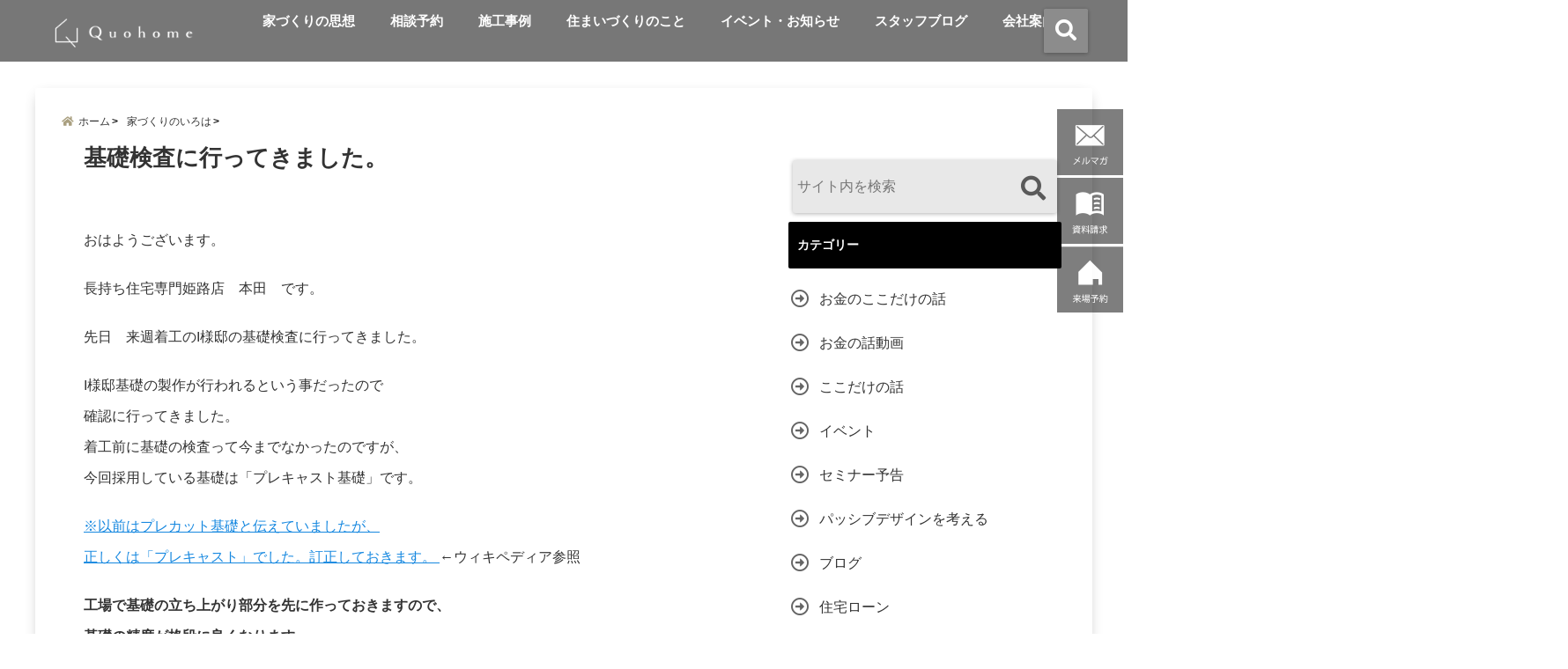

--- FILE ---
content_type: text/html; charset=UTF-8
request_url: https://quohome.com/story/?p=846
body_size: 24610
content:
<!DOCTYPE html>
<!--[if lt IE 7]> <html class="ie6" lang="ja"> <![endif]-->
<!--[if IE 7]> <html class="i7" lang="ja"> <![endif]-->
<!--[if IE 8]> <html class="ie" lang="ja"> <![endif]-->
<!--[if gt IE 8]><!-->
<html lang="ja"> <!--<![endif]-->

<head>
	<!-- Google Tag Manager -->
	<script>
		(function(w, d, s, l, i) {
			w[l] = w[l] || [];
			w[l].push({
				'gtm.start': new Date().getTime(),
				event: 'gtm.js'
			});
			var f = d.getElementsByTagName(s)[0],
				j = d.createElement(s),
				dl = l != 'dataLayer' ? '&l=' + l : '';
			j.async = true;
			j.src =
				'https://www.googletagmanager.com/gtm.js?id=' + i + dl;
			f.parentNode.insertBefore(j, f);
		})(window, document, 'script', 'dataLayer', 'GTM-WPTVMT8');
	</script>
	<!-- End Google Tag Manager -->
	<!--[if lt IE 9]>
<script src="https://css3-mediaqueries-js.googlecode.com/svn/trunk/css3-mediaqueries.js"></script>
<script src="https://quohome.com/story/wp-content/themes/elephant3/js/html5shiv.js"></script>
<![endif]-->
	<meta charset="UTF-8" />
	<meta name="viewport" content="width=device-width,initial-scale=1.0,user-scalable=no">
	<meta name="format-detection" content="telephone=no" />
		<title>
		基礎検査に行ってきました。 | 姫路の工務店「クオホーム」　本田準一のここだけの話	</title>
	<link rel="stylesheet" href="https://quohome.com/story/wp-content/themes/elephant3/css/normalize.css">
	<link rel="alternate" type="application/rss+xml" title="姫路の工務店「クオホーム」　本田準一のここだけの話 RSS Feed" href="https://quohome.com/story/?feed=rss2" />
	<link rel="pingback" href="https://quohome.com/story/xmlrpc.php" />
	<link href="https://use.fontawesome.com/releases/v5.0.6/css/all.css" rel="stylesheet">
	<link rel="stylesheet" href="//cdnjs.cloudflare.com/ajax/libs/animate.css/3.2.0/animate.min.css">
	<link href="https://fonts.googleapis.com/earlyaccess/mplus1p.css" rel="stylesheet" />
	<link href="https://fonts.googleapis.com/earlyaccess/roundedmplus1c.css" rel="stylesheet" />
	<link href="https://fonts.googleapis.com/earlyaccess/hannari.css" rel="stylesheet" />
	<link href="https://fonts.googleapis.com/earlyaccess/kokoro.css" rel="stylesheet" />
	<link href="https://fonts.googleapis.com/earlyaccess/sawarabimincho.css" rel="stylesheet" />
	<link href="https://fonts.googleapis.com/earlyaccess/sawarabigothic.css" rel="stylesheet" />
	<link href="https://fonts.googleapis.com/css?family=Amatic+SC" rel="stylesheet">

	<meta name='robots' content='max-image-preview:large' />
<link rel='dns-prefetch' href='//ajax.googleapis.com' />
<link rel="alternate" title="oEmbed (JSON)" type="application/json+oembed" href="https://quohome.com/story/index.php?rest_route=%2Foembed%2F1.0%2Fembed&#038;url=https%3A%2F%2Fquohome.com%2Fstory%2F%3Fp%3D846" />
<link rel="alternate" title="oEmbed (XML)" type="text/xml+oembed" href="https://quohome.com/story/index.php?rest_route=%2Foembed%2F1.0%2Fembed&#038;url=https%3A%2F%2Fquohome.com%2Fstory%2F%3Fp%3D846&#038;format=xml" />
		<!-- This site uses the Google Analytics by MonsterInsights plugin v9.11.0 - Using Analytics tracking - https://www.monsterinsights.com/ -->
		<!-- Note: MonsterInsights is not currently configured on this site. The site owner needs to authenticate with Google Analytics in the MonsterInsights settings panel. -->
					<!-- No tracking code set -->
				<!-- / Google Analytics by MonsterInsights -->
		<style id='wp-img-auto-sizes-contain-inline-css' type='text/css'>
img:is([sizes=auto i],[sizes^="auto," i]){contain-intrinsic-size:3000px 1500px}
/*# sourceURL=wp-img-auto-sizes-contain-inline-css */
</style>
<link rel='stylesheet' id='sbi_styles-css' href='https://quohome.com/story/wp-content/plugins/instagram-feed/css/sbi-styles.min.css?ver=6.10.0' type='text/css' media='all' />
<style id='wp-emoji-styles-inline-css' type='text/css'>

	img.wp-smiley, img.emoji {
		display: inline !important;
		border: none !important;
		box-shadow: none !important;
		height: 1em !important;
		width: 1em !important;
		margin: 0 0.07em !important;
		vertical-align: -0.1em !important;
		background: none !important;
		padding: 0 !important;
	}
/*# sourceURL=wp-emoji-styles-inline-css */
</style>
<link rel='stylesheet' id='wp-block-library-css' href='https://quohome.com/story/wp-includes/css/dist/block-library/style.min.css?ver=6.9' type='text/css' media='all' />
<style id='global-styles-inline-css' type='text/css'>
:root{--wp--preset--aspect-ratio--square: 1;--wp--preset--aspect-ratio--4-3: 4/3;--wp--preset--aspect-ratio--3-4: 3/4;--wp--preset--aspect-ratio--3-2: 3/2;--wp--preset--aspect-ratio--2-3: 2/3;--wp--preset--aspect-ratio--16-9: 16/9;--wp--preset--aspect-ratio--9-16: 9/16;--wp--preset--color--black: #000000;--wp--preset--color--cyan-bluish-gray: #abb8c3;--wp--preset--color--white: #ffffff;--wp--preset--color--pale-pink: #f78da7;--wp--preset--color--vivid-red: #cf2e2e;--wp--preset--color--luminous-vivid-orange: #ff6900;--wp--preset--color--luminous-vivid-amber: #fcb900;--wp--preset--color--light-green-cyan: #7bdcb5;--wp--preset--color--vivid-green-cyan: #00d084;--wp--preset--color--pale-cyan-blue: #8ed1fc;--wp--preset--color--vivid-cyan-blue: #0693e3;--wp--preset--color--vivid-purple: #9b51e0;--wp--preset--gradient--vivid-cyan-blue-to-vivid-purple: linear-gradient(135deg,rgb(6,147,227) 0%,rgb(155,81,224) 100%);--wp--preset--gradient--light-green-cyan-to-vivid-green-cyan: linear-gradient(135deg,rgb(122,220,180) 0%,rgb(0,208,130) 100%);--wp--preset--gradient--luminous-vivid-amber-to-luminous-vivid-orange: linear-gradient(135deg,rgb(252,185,0) 0%,rgb(255,105,0) 100%);--wp--preset--gradient--luminous-vivid-orange-to-vivid-red: linear-gradient(135deg,rgb(255,105,0) 0%,rgb(207,46,46) 100%);--wp--preset--gradient--very-light-gray-to-cyan-bluish-gray: linear-gradient(135deg,rgb(238,238,238) 0%,rgb(169,184,195) 100%);--wp--preset--gradient--cool-to-warm-spectrum: linear-gradient(135deg,rgb(74,234,220) 0%,rgb(151,120,209) 20%,rgb(207,42,186) 40%,rgb(238,44,130) 60%,rgb(251,105,98) 80%,rgb(254,248,76) 100%);--wp--preset--gradient--blush-light-purple: linear-gradient(135deg,rgb(255,206,236) 0%,rgb(152,150,240) 100%);--wp--preset--gradient--blush-bordeaux: linear-gradient(135deg,rgb(254,205,165) 0%,rgb(254,45,45) 50%,rgb(107,0,62) 100%);--wp--preset--gradient--luminous-dusk: linear-gradient(135deg,rgb(255,203,112) 0%,rgb(199,81,192) 50%,rgb(65,88,208) 100%);--wp--preset--gradient--pale-ocean: linear-gradient(135deg,rgb(255,245,203) 0%,rgb(182,227,212) 50%,rgb(51,167,181) 100%);--wp--preset--gradient--electric-grass: linear-gradient(135deg,rgb(202,248,128) 0%,rgb(113,206,126) 100%);--wp--preset--gradient--midnight: linear-gradient(135deg,rgb(2,3,129) 0%,rgb(40,116,252) 100%);--wp--preset--font-size--small: 13px;--wp--preset--font-size--medium: 20px;--wp--preset--font-size--large: 36px;--wp--preset--font-size--x-large: 42px;--wp--preset--spacing--20: 0.44rem;--wp--preset--spacing--30: 0.67rem;--wp--preset--spacing--40: 1rem;--wp--preset--spacing--50: 1.5rem;--wp--preset--spacing--60: 2.25rem;--wp--preset--spacing--70: 3.38rem;--wp--preset--spacing--80: 5.06rem;--wp--preset--shadow--natural: 6px 6px 9px rgba(0, 0, 0, 0.2);--wp--preset--shadow--deep: 12px 12px 50px rgba(0, 0, 0, 0.4);--wp--preset--shadow--sharp: 6px 6px 0px rgba(0, 0, 0, 0.2);--wp--preset--shadow--outlined: 6px 6px 0px -3px rgb(255, 255, 255), 6px 6px rgb(0, 0, 0);--wp--preset--shadow--crisp: 6px 6px 0px rgb(0, 0, 0);}:where(.is-layout-flex){gap: 0.5em;}:where(.is-layout-grid){gap: 0.5em;}body .is-layout-flex{display: flex;}.is-layout-flex{flex-wrap: wrap;align-items: center;}.is-layout-flex > :is(*, div){margin: 0;}body .is-layout-grid{display: grid;}.is-layout-grid > :is(*, div){margin: 0;}:where(.wp-block-columns.is-layout-flex){gap: 2em;}:where(.wp-block-columns.is-layout-grid){gap: 2em;}:where(.wp-block-post-template.is-layout-flex){gap: 1.25em;}:where(.wp-block-post-template.is-layout-grid){gap: 1.25em;}.has-black-color{color: var(--wp--preset--color--black) !important;}.has-cyan-bluish-gray-color{color: var(--wp--preset--color--cyan-bluish-gray) !important;}.has-white-color{color: var(--wp--preset--color--white) !important;}.has-pale-pink-color{color: var(--wp--preset--color--pale-pink) !important;}.has-vivid-red-color{color: var(--wp--preset--color--vivid-red) !important;}.has-luminous-vivid-orange-color{color: var(--wp--preset--color--luminous-vivid-orange) !important;}.has-luminous-vivid-amber-color{color: var(--wp--preset--color--luminous-vivid-amber) !important;}.has-light-green-cyan-color{color: var(--wp--preset--color--light-green-cyan) !important;}.has-vivid-green-cyan-color{color: var(--wp--preset--color--vivid-green-cyan) !important;}.has-pale-cyan-blue-color{color: var(--wp--preset--color--pale-cyan-blue) !important;}.has-vivid-cyan-blue-color{color: var(--wp--preset--color--vivid-cyan-blue) !important;}.has-vivid-purple-color{color: var(--wp--preset--color--vivid-purple) !important;}.has-black-background-color{background-color: var(--wp--preset--color--black) !important;}.has-cyan-bluish-gray-background-color{background-color: var(--wp--preset--color--cyan-bluish-gray) !important;}.has-white-background-color{background-color: var(--wp--preset--color--white) !important;}.has-pale-pink-background-color{background-color: var(--wp--preset--color--pale-pink) !important;}.has-vivid-red-background-color{background-color: var(--wp--preset--color--vivid-red) !important;}.has-luminous-vivid-orange-background-color{background-color: var(--wp--preset--color--luminous-vivid-orange) !important;}.has-luminous-vivid-amber-background-color{background-color: var(--wp--preset--color--luminous-vivid-amber) !important;}.has-light-green-cyan-background-color{background-color: var(--wp--preset--color--light-green-cyan) !important;}.has-vivid-green-cyan-background-color{background-color: var(--wp--preset--color--vivid-green-cyan) !important;}.has-pale-cyan-blue-background-color{background-color: var(--wp--preset--color--pale-cyan-blue) !important;}.has-vivid-cyan-blue-background-color{background-color: var(--wp--preset--color--vivid-cyan-blue) !important;}.has-vivid-purple-background-color{background-color: var(--wp--preset--color--vivid-purple) !important;}.has-black-border-color{border-color: var(--wp--preset--color--black) !important;}.has-cyan-bluish-gray-border-color{border-color: var(--wp--preset--color--cyan-bluish-gray) !important;}.has-white-border-color{border-color: var(--wp--preset--color--white) !important;}.has-pale-pink-border-color{border-color: var(--wp--preset--color--pale-pink) !important;}.has-vivid-red-border-color{border-color: var(--wp--preset--color--vivid-red) !important;}.has-luminous-vivid-orange-border-color{border-color: var(--wp--preset--color--luminous-vivid-orange) !important;}.has-luminous-vivid-amber-border-color{border-color: var(--wp--preset--color--luminous-vivid-amber) !important;}.has-light-green-cyan-border-color{border-color: var(--wp--preset--color--light-green-cyan) !important;}.has-vivid-green-cyan-border-color{border-color: var(--wp--preset--color--vivid-green-cyan) !important;}.has-pale-cyan-blue-border-color{border-color: var(--wp--preset--color--pale-cyan-blue) !important;}.has-vivid-cyan-blue-border-color{border-color: var(--wp--preset--color--vivid-cyan-blue) !important;}.has-vivid-purple-border-color{border-color: var(--wp--preset--color--vivid-purple) !important;}.has-vivid-cyan-blue-to-vivid-purple-gradient-background{background: var(--wp--preset--gradient--vivid-cyan-blue-to-vivid-purple) !important;}.has-light-green-cyan-to-vivid-green-cyan-gradient-background{background: var(--wp--preset--gradient--light-green-cyan-to-vivid-green-cyan) !important;}.has-luminous-vivid-amber-to-luminous-vivid-orange-gradient-background{background: var(--wp--preset--gradient--luminous-vivid-amber-to-luminous-vivid-orange) !important;}.has-luminous-vivid-orange-to-vivid-red-gradient-background{background: var(--wp--preset--gradient--luminous-vivid-orange-to-vivid-red) !important;}.has-very-light-gray-to-cyan-bluish-gray-gradient-background{background: var(--wp--preset--gradient--very-light-gray-to-cyan-bluish-gray) !important;}.has-cool-to-warm-spectrum-gradient-background{background: var(--wp--preset--gradient--cool-to-warm-spectrum) !important;}.has-blush-light-purple-gradient-background{background: var(--wp--preset--gradient--blush-light-purple) !important;}.has-blush-bordeaux-gradient-background{background: var(--wp--preset--gradient--blush-bordeaux) !important;}.has-luminous-dusk-gradient-background{background: var(--wp--preset--gradient--luminous-dusk) !important;}.has-pale-ocean-gradient-background{background: var(--wp--preset--gradient--pale-ocean) !important;}.has-electric-grass-gradient-background{background: var(--wp--preset--gradient--electric-grass) !important;}.has-midnight-gradient-background{background: var(--wp--preset--gradient--midnight) !important;}.has-small-font-size{font-size: var(--wp--preset--font-size--small) !important;}.has-medium-font-size{font-size: var(--wp--preset--font-size--medium) !important;}.has-large-font-size{font-size: var(--wp--preset--font-size--large) !important;}.has-x-large-font-size{font-size: var(--wp--preset--font-size--x-large) !important;}
/*# sourceURL=global-styles-inline-css */
</style>

<style id='classic-theme-styles-inline-css' type='text/css'>
/*! This file is auto-generated */
.wp-block-button__link{color:#fff;background-color:#32373c;border-radius:9999px;box-shadow:none;text-decoration:none;padding:calc(.667em + 2px) calc(1.333em + 2px);font-size:1.125em}.wp-block-file__button{background:#32373c;color:#fff;text-decoration:none}
/*# sourceURL=/wp-includes/css/classic-themes.min.css */
</style>
<link rel='stylesheet' id='contact-form-7-css' href='https://quohome.com/story/wp-content/plugins/contact-form-7/includes/css/styles.css?ver=6.1.4' type='text/css' media='all' />
<link rel='stylesheet' id='toc-screen-css' href='https://quohome.com/story/wp-content/plugins/table-of-contents-plus/screen.min.css?ver=2411.1' type='text/css' media='all' />
<link rel='stylesheet' id='style-css' href='https://quohome.com/story/wp-content/themes/elephant3/style.css?ver=6.9' type='text/css' media='all' />
<link rel='stylesheet' id='child-style-css' href='https://quohome.com/story/wp-content/themes/elephant3-child/style.css?ver=6.9' type='text/css' media='all' />
<link rel="https://api.w.org/" href="https://quohome.com/story/index.php?rest_route=/" /><link rel="alternate" title="JSON" type="application/json" href="https://quohome.com/story/index.php?rest_route=/wp/v2/posts/846" /><link rel="canonical" href="https://quohome.com/story/?p=846" />
<link rel='shortlink' href='https://quohome.com/story/?p=846' />

<style type="text/css">




/*********************************************************
　カスタマイザーのサイトカラー対応部分
*********************************************************/
/*===============================
  1-AB.ヘッダーの背景色（メインカラー）
===============================*/
#header-upper-area {
	background: -webkit-linear-gradient(left, #ffffff, #ffffff); 
	background: linear-gradient(to right, #ffffff, #ffffff); 
}

/*===============================
  2.ヘッダー部分文字色
===============================*/
#left-menu { color: #ffffff;}
header .sitename a { color: #ffffff;}
header h1 { color: #ffffff;}
header .descr { color: #ffffff;}
.menu-title { color: #ffffff;}
header .sitename { color: #ffffff;}

/*===============================
3.SP&Tablet左メニューカラー
===============================*/
.left-menu-header { background:#555555;}
#left-menu-wrap h4 { background:#555555;}

/*===============================
4.ナビメニューの文字色
===============================*/
#spnaviwrap .spnavi ul li a { color: #ffffff;}
#navi-large-area a { color: #ffffff;}
#search-button { color: #ffffff;}


/*===============================
  5.ナビメニューの文字色(MO)
===============================*/
#main-navigation li a:hover {color: #aaa080;}


/*===============================
  6.ナビメニュー背景色
===============================*/
#search-button{ background:#8c8c8c;}
.header-info{ background:#8c8c8c;}
#navi-large-area{ background:#8c8c8c;}
#spnaviwrap{ background:#8c8c8c;}
#under-navi{ background:#8c8c8c;}
/*===============================
  7.ナビメニュー背景色（MO)
===============================*/
#main-navigation li a:hover{ background:#ffffff;}


/*===============================
  8.ナビドロップダウン文字色
===============================*/
#main-navigation li ul li a{ color: #ffffff;}

/*===============================
  9.ナビドロップダウン背景色
===============================*/
#main-navigation li ul li a{background:#aaa080;}



/*===============================
  8.メインの文字色
===============================*/
body { color:#333333;}
.post h3 {	color:#333333;}

/*===============================
  9.リンク色
===============================*/
/*リンクテキストの色*/
a { color:#1688e0;
}
/*ページャー*/
.pagination span, .pagination a {color: #1688e0;}
.pagination .current {
	background-color: #1688e0;
}
#comments input[type="submit"]{
	background-color: #1688e0;
}
.kijisita-category a{background:#1688e0;}
.hashtag a {color: #1688e0;}
#prof-kijisita .prof-under-article-right-profurl a{background: #1688e0;}
.tagcloud a{background: #1688e0;}
#breadcrumb i.fa.fa-home{color: #1688e0;}
#breadcrumb i.fa.fa-folder{color: #1688e0;}
/*===============================
  10.リンク色（マウスオン）
===============================*/
/*リンクテキストの色*/
a:hover { color:#50c1a3;}
/*ページャー*/
.pagination a:hover {background-color: #50c1a3;}
#comments input[type="submit"]:hover{background-color: #50c1a3;}

/*===============================
  11.ボタン型リンク色
===============================*/
/*普通のボタンの色*/
.btn-wrap a{ 
	background:#aaa080;
	border:2px solid #aaa080;
}
/*固定幅1のボタン*/
.btn-wrap.kotei1 a{ 
	background:#aaa080;
	border:1px solid #aaa080;
}

.btn-wrap.ghost a {
    border: 2px solid #aaa080;
    color: #aaa080;
}

/*===============================
  12.ボタン型リンク色(マウスオン）
===============================*/
/*普通のボタンの色*/
.btn-wrap a:hover{ 
	background:#e0d3a8;
	border:2px solid #e0d3a8;
}
/*固定幅1のボタン*/
.btn-wrap.kotei1 a:hover{ 
	background:#e0d3a8;
	color:#fff;
	border:1px solid #e0d3a8;
}
.btn-wrap.ghost a:hover {
    border: 2px solid #e0d3a8;
	background:#e0d3a8;
    color: #fff;
}

/*===============================
  13.スペシャルボタン
===============================*/
/*スペシャルボタンノーマル*/
.btn-wrap.spe a {
	border: 2px solid #aaa080;
	background-color:#aaa080;
}

.btn-wrap.spe a::before,
.btn-wrap.spe a::after {
	background: #aaa080;
}
/*スペシャルボタンノーマル2*/
.btn-wrap.spe2 a {
	border: 2px solid #aaa080;
	background-color:#aaa080;
}

.btn-wrap.spe2 a::before,
.btn-wrap.spe2 a::after {
	background: #aaa080;
}

/*ゴーストスペシャルボタン*/
.btn-wrap.ghostspe a {
	border: 2px solid #aaa080;
	color: #aaa080;
}
/*中央から出てくるボタン*/
.btn-wrap.zoomin a {
	border: 2px solid #aaa080;
	color: #aaa080;
}
.btn-wrap.zoomin a:hover::after {
	background: #aaa080;
}
.btn-wrap.zoomin a:hover {
	background-color: #aaa080;
	border-color: #aaa080;
}

/*上からパタッと出てくるボタン*/
.btn-wrap.down a{
	border: 2px solid #aaa080;
	color: #aaa080;
}
.btn-wrap.down a::after {
	background: #aaa080;
}


/*===============================
  14.スペシャルボタン（マウスオン）
===============================*/
/*スペシャルボタンノーマル*/
.btn-wrap.spe a:hover {
	border-color: #e0d3a8;
	color: #e0d3a8;
}

.btn-wrap.spe a:hover::before,
.btn-wrap.spe a:hover::after {
	background-color: #e0d3a8;
}
/*スペシャルボタンノーマル2*/
.btn-wrap.spe2 a:hover {
	border-color: #e0d3a8;
	color: #e0d3a8;
}

.btn-wrap.spe2 a:hover::before,
.btn-wrap.spe2 a:hover::after {
	background-color: #e0d3a8;
}
/*ゴーストスペシャルボタン*/
.btn-wrap.ghostspe a:hover {
	background-color: #e0d3a8;
	border-color: #e0d3a8;
}


/*===============================
  15.見出し色(H2,H3,H4)
===============================*/
.post h2{background: #000000;}
h2{background: #000000;}
.post .fukidasi h2{background: #000000;}
.post .material h2{background: #000000;}
.post .fukidasi h2:after{border-top: 15px solid #000000;}
.post .shadow h2{background: #000000;}
.post .ribbon h2{background: #000000;}
.post .ribbon h2::before,
.post .ribbon h2::after{border-top: 5px solid #000000;}
.post .ribbon h2::before{border-left: 5px solid #000000;}
.post .ribbon h2::after{border-right: 5px solid #000000;}
.post .under-gradline h2{color:#000000;}
.post .under-gradline h2:after{
	background: -moz-linear-gradient(to right, #000000, transparent);
	background: -webkit-linear-gradient(to right, #000000, transparent);
	background: linear-gradient(to right, #000000, transparent);
}
.post .first-big h2{color:#1a1a1a;}
.post .first-big h2:first-letter {
	color:#000000;
	border-bottom:solid 3px #000000;
}
.post .hamiwaku h2{
	border-top: solid 1px #000000;
	border-bottom: solid 1px #000000;
	color:#000000;
}
.post .hamiwaku h2:before,.post .hamiwaku h2:after{
	background-color: #000000;
}
.post .chapter h2{
	border:1px solid #000000;
	color:#000000;
}
.post .chapter h2::after{color: #000000;}
.post .icon h2 {background:#000000;}
.post h3 {
	border-color: #000000;
	color:#000000;
}
.post .h3underline h3 {
	border-color: #000000;
	color:#000000;
}
.post .thin-underline h3 {
	border-color: #000000;
	color:#000000;
}
.post .lh3 h3{
	border-color: #000000;
	color:#000000;
}
.post .stripes h3:after {
background: -webkit-repeating-linear-gradient(-45deg, #000000, #000000 0px, #fff 2px, #fff 2px);
background: repeating-linear-gradient(-45deg, #000000, #000000 0px, #fff 2px, #fff 2px);
}
.post .box2 h3{color: #000000;}
.post .box2 h3::before{color: #000000;}
.post .box2 h3::after{color: #A1B8D1;}
.post h4{	color:#000000;}
.post .trans-color h4{	color:#000000;}
.post .cube-icon h4{	color:#000000;}
.post .left-border h4{border-color: #000000;}
.post .left-thin-border h4{border-color: #000000;}
#newposts h4.widgettitle {
background: #000000;
}
.sankaku {
    border-top: 30px solid #000000;
}
#side aside h4{background:#000000;}

/*===============================
  16.見出し2（H2)文字色
===============================*/
h2{color: #ffffff;}
.post .material h2{color: #ffffff;}
h2.toppage{color:#1a1a1a;}
h2.archiev{color:#1a1a1a;}
.post h2{color: #ffffff;}
.post .ribbon h2{color: #ffffff;}
.post .icon h2 {color: #ffffff;}
.post .icon h2:before{color: #ffffff;}
#newposts h4.widgettitle {color: #ffffff;}
#side aside h4{color: #ffffff;}
#newposts h4.widgettitle span{color: #ffffff;}

/*===============================
  17.ポイントカラー背景色
===============================*/
ul.breadcrumb li:first-child a:before{color: #aaa080;}
.category_info p{background: #aaa080;}
.prof-under-article{background: #aaa080;}
#prof-kijisita{background: #aaa080;}
.blogbox p { color: #aaa080;}
.koukai { color: #aaa080;}
.koushin { color: #aaa080;}
#kanren .clearfix dt .blog_info {background: #aaa080;}
.post ul li:before {background: #aaa080;}
ol li:before  {color: #aaa080;}
.page-template-page-one-column main ul li:before {background: #aaa080;}
.page-template-page-one-column main ol li:before {color: #aaa080;}
.blog-card-title::before {background: #aaa080;}
.share-wrap{background: #aaa080;}
.p-entry__push {background: #aaa080;}
.p-shareButton__a-cont{background: #aaa080;}
.flow {background: #aaa080;}
#toc_container p.toc_title{background: #aaa080;}
#toc_container p.toc_title:before{color: #aaa080;}
/*固定幅2のボタン*/
.btn-wrap.kotei2 a{ 
	background:#aaa080;
	border:1px solid #aaa080;
}
.btn-wrap.kotei2 a:hover{ 
	color:#aaa080;
	border:1px solid #aaa080;
}
.prev dt{background: #aaa080;}
.next dt{background: #aaa080;}
#topnews .clearfix dd .blog_info p{color: #aaa080;}
.readmore.wide-card{ color: #aaa080;}
#newposts span{ color: #aaa080;}
/*===============================
  18.ポイントカラー文字色
===============================*/
.category_info p{ color: #ffffff;}
.prof-under-article-title{ color: #ffffff;}
.blog-card-title::before{ color: #ffffff;}
.p-entry__push{ color: #ffffff;}
.p-entry__note{ color: #ffffff;}
.p-shareButton__a-cont__btn p{ color: #ffffff;}
.prev dt a{ color: #ffffff;}
.next dt a{ color: #ffffff;}
.prof-under-article{ color: #ffffff;}
.prof-under-article-right-sns a{ color: #ffffff;}
.prof-under-article-name a{ color: #ffffff;}
/*===============================
  19.CTA背景色
===============================*/
#cta-area{
	border-color:#FF9800;
	background:#FF9800;
}

/*===============================
  20.フッター背景色
===============================*/
#footer {	background: #9e9e9e;
	}

/*===============================
  21.フッター文字色
===============================*/
/*フッターの見出し*/
#footer h4 {
	color: #b3b3b3;
}
#footer h4 a {
	color: #b3b3b3;
}
/*フッターナビの色*/
#footer-navigation li a{
	color: #b3b3b3;
}

/*フッターリスト表示*/ 
#footer_w ul li {
	color: #b3b3b3;
}
/* フッターcopyrightの文字色 */
#footer .copy {
	color: #b3b3b3;
}
/* フッターのテキストの色　*/
#footer p {
	color:#b3b3b3;
}
/*　フッターのリンクテキストマウスオン時の色　*/	
#footer_w a:hover {
		color: #b3b3b3;
	}
/*===============================
  22.フッターリンク文字色
===============================*/
/*　フッターのリンクテキストの色　*/	
#footer_w a {
		color: #ffffff;
	}
/*　フッターのサイトタイトル色　*/	
#footer .copy a {
		color: #ffffff;
	}
/*　フッターのリストの点の色　*/	
#footer_w ul li a:before {
		color: #ffffff;
}
/*===============================
  23.フッターコピーライト部分背景色
===============================*/
#copy{background:#303132;}

/*===============================
  24.上へボタンの背景色
===============================*/
#page-top a{background:#ffc107;}

/*===============================
  25.ヘッダーお知らせ色
===============================*/
.header-info a{	background: #db7093;}

/*===============================
  26.ヘッダーお知らせ色（マウスオン）
===============================*/
.header-info a:hover{	background: #ffc0cb;}



/*===============================
  27.トップページ最新記事カード色
===============================*/
#topnews dl.clearfix{background: #ffffff;}
#newposts dl.clearfix{background: #ffffff;}
	
/*===============================
  28.トップページ最新記事カード文字色
===============================*/
#topnews .clearfix dd h3 a{color: #333333;}
#newposts dl dd a{color: #333333;}



/*===============================
  31.32.ビジネスメニューの色
===============================*/
.header-contact{background: #000142;}
.contact-message{color: #ffffff;}
.contact-tel a{color:#fff;}

/*33背景色*/
body{background:#ffffff;}

/**********************************
 カスタマイザーの切替え部分反映用
**********************************/
/*アイキャッチ画像右上のプロフィール表示・非表示*/
.writer {display:none}
/*アイキャッチ画像直後のプロフィール表示・非表示*/
#prof-upper-article{display:none;}
/*記事下のプロフィール表示・非表示*/
#prof-kijisita{display:none;}
/*この記事気に入ったらいいね表示・非表示*/
.share-wrap{display:none;}


/*ヘッダーのサブタイトルキャッチコピー部分の表示・非表示*/
header .descr {display:none;}
.header-fixed-area-desc {display:none;}

/*SP・Tablet用のナビ部分の表示・非表示*/
.spnavi {display:null;}
.header-fixed-area-spnavi {display:null;}

/*モバイルのフッターメニューの表示・非表示*/
#footer-kotei {display:;}

/*モバイルのフッターインスタボタンの表示・非表示*/
#instagram-box {display:;}

/*コメント部分の表示・非表示*/
#comments {display:none;}

/*サイト全体のフォント変更*/
body{	font-family:;	}

/*投稿日表示・非表示*/
.blogbox{display:none;}
#topnews .clearfix dd .blog_info p{display:none;}

/*前の記事へ次の記事へ表示・非表示*/
#p-navi{display:;}

/*関連記事表示・非表示*/
#kijisita-wrap{display:;}

/*アイキャッチ画像表示・非表示*/
#eyecatch{display:;}

/*パンくずの表示位置*/
#breadcrumb{max-width:;}

/*ビジネスメニュー部分表示・非表示*/
.header-contact{display:none;}
/*ビジネスメニューボタン表示・非表示*/
.contact-tel{display:none;}
.contact-line{display:none;}
.contact-mail{display:none;}

@media only screen and (min-width: 781px) {
.contact-tel a{color: #ffffff;}
}
</style>

<link rel="icon" href="https://quohome.com/story/wp-content/uploads/sites/3/cropped-be30c68d976d176ae615bfa4260b059c-1-32x32.jpg" sizes="32x32" />
<link rel="icon" href="https://quohome.com/story/wp-content/uploads/sites/3/cropped-be30c68d976d176ae615bfa4260b059c-1-192x192.jpg" sizes="192x192" />
<link rel="apple-touch-icon" href="https://quohome.com/story/wp-content/uploads/sites/3/cropped-be30c68d976d176ae615bfa4260b059c-1-180x180.jpg" />
<meta name="msapplication-TileImage" content="https://quohome.com/story/wp-content/uploads/sites/3/cropped-be30c68d976d176ae615bfa4260b059c-1-270x270.jpg" />
		<style type="text/css" id="wp-custom-css">
			/* SNS非表示 */
li.twitter.ripple, li.hatebu.ripple, li.pocket.ripple, li.line.ripple {
    display: none;
}

.pc-slider, .sp-slider {
    display: none;
}

/*記事下　人気記事*/
h3.ninkikiji-head {
    text-align: center;
    margin: 20px auto;
}
.ninkikiji-wrap {
    display: flex;
    flex-wrap: wrap;
}
.ninkikiji-post {
		width: 250px;
	padding :0 5px;
    margin: 5px auto;
}

.ninkikiji-post a:hover {
    opacity: 0.6;
}

.ninkikiji-img {
    width: 250px;
    height: 180px;
    overflow: hidden;
    margin-bottom: 10px;
}

@media only screen and (max-width: 420px){
    .ninkikiji-img {
    height: auto;
}

}

/*コメント欄*/
.vcard .fn {
    font-size: 15px;
			font-weight: bold;
    line-height: 18px;
    position: initial;
    top: 30px;
    left: 50px;
}

/*シェアボタン非表示（当ブログのみ）*/

.work_slider {
    display: none;
}

/*ヘッダー画像*/
div#wp-custom-header {
    margin: -50px 0;
}

/*ヘッダー周り*/
#navi-large-area {
    background: none;
}
#under-navi {
    background: none;
}

/*サイドバー行間*/
#side aside ul li a {
    display: inline-block;
    line-height: 2.5em;
    margin: 5px 0;
    padding: 0 5px 0 35px;
}

/*スマホヘッダー*/
#header-sp-wrap {
    overflow: hidden;
    height: 280px;
    z-index: 100;
}
#header-sp-innner-center {
    margin: -20px auto;
}

/*メルマガフォーム*/
.melmaga_box {
    position: relative;
    margin-bottom: 30px;
}
.melmaga {
    width: 90%;
    background: #F9F5E4;
    margin-top: 30px;
}
input#addressInput {
    float: left;
    width: 70%;
    height: 35px;
    margin-top: 0px;
    margin-right: 20px;
}
.melmaga_form {
    display: block;
    height: 120px;
    margin-top: 0px;
}
.melmaga_contents {
    background: #F8F5E6;
    padding-bottom:0px; 
}
@media only screen and (max-width: 480px){
	.melmaga {
    width: 100%;
    height: auto;
    background: #F9F5E4;
    margin-top: 30px;
		 padding-bottom:10px;
}
input#addressInput {
    float: left;
    width: 100%;
    height: 35px;
    margin: 10px 0;
}
.melmaga_form {
    display: block;
    height: 120px;
    margin-top: 0px;
}
	

}

/*フッター4列*/
.footerwrap {
    display: flex;
    justify-content: space-between;
}
.footeritem {
    margin-bottom: 20px;
}

@media only screen and (max-width: 480px){
.footerwrap {
	display: block;
	}
}		</style>
				


	<!-- OGP -->
<meta property="og:type" content="website">
<meta property="og:description" content="おはようございます。 長持ち住宅専門姫路店　本田　です。 先日　来週着工のI様邸の基礎検査に行ってきました。 I様邸基礎の製作が行われるという事だったので 確認に行ってきました ... ">
<meta property="og:title" content="基礎検査に行ってきました。">
<meta property="og:url" content="https://quohome.com/story/?p=846">
<meta property="og:image" content="https://quohome.com/story/wp-content/themes/elephant3/images/og-image.jpg">
<meta property="og:site_name" content="姫路の工務店「クオホーム」　本田準一のここだけの話">
<meta property="og:locale" content="ja_JP" />
<meta property="fb:admins" content="280000225843319">
<meta property="fb:app_id" content="1760580897575502">
<!-- /OGP -->	
<!-- その他 -->

	<script type="text/javascript">
		var _gaq = _gaq || [];
		_gaq.push(['_setAccount', 'UA-21240545-32']);
		_gaq.push(['_trackPageview']);

		(function() {
			var ga = document.createElement('script');
			ga.type = 'text/javascript';
			ga.async = true;
			ga.src = ('https:' == document.location.protocol ? 'https://' : 'http://') + 'stats.g.doubleclick.net/dc.js';
			var s = document.getElementsByTagName('script')[0];
			s.parentNode.insertBefore(ga, s);
		})();
	</script>
	<!-- Facebook Pixel Code -->
	<script>
		! function(f, b, e, v, n, t, s) {
			if (f.fbq) return;
			n = f.fbq = function() {
				n.callMethod ?
					n.callMethod.apply(n, arguments) : n.queue.push(arguments)
			};
			if (!f._fbq) f._fbq = n;
			n.push = n;
			n.loaded = !0;
			n.version = '2.0';
			n.queue = [];
			t = b.createElement(e);
			t.async = !0;
			t.src = v;
			s = b.getElementsByTagName(e)[0];
			s.parentNode.insertBefore(t, s)
		}(window,
			document, 'script', 'https://connect.facebook.net/en_US/fbevents.js');
		fbq('init', '1094729050545807'); // Insert your pixel ID here.
		fbq('track', 'PageView');
	</script>
	<noscript><img height="1" width="1" style="display:none"
			src="https://www.facebook.com/tr?id=1094729050545807&ev=PageView&noscript=1" /></noscript>
	<!-- DO NOT MODIFY -->
	<!-- End Facebook Pixel Code -->

		<!-- Google tag (gtag.js) -->
	<script async src="https://www.googletagmanager.com/gtag/js?id=G-WYR7Z3YYQ7"></script>
	<script>
		window.dataLayer = window.dataLayer || [];

		function gtag() {
			dataLayer.push(arguments);
		}
		gtag('js', new Date());

		gtag('config', 'G-WYR7Z3YYQ7');
	</script>

</head>


<body class="wp-singular post-template-default single single-post postid-846 single-format-standard wp-theme-elephant3 wp-child-theme-elephant3-child metaslider-plugin">
	<!-- Google Tag Manager (noscript) -->
	<noscript><iframe src="https://www.googletagmanager.com/ns.html?id=GTM-WPTVMT8"
			height="0" width="0" style="display:none;visibility:hidden"></iframe></noscript>
	<!-- End Google Tag Manager (noscript) -->

		<div id="totalcover">
		<!-- Facebookのこの記事気に入ったらいいね用 -->
		<div id="fb-root"></div>
		<script>
			(function(d, s, id) {
				var js, fjs = d.getElementsByTagName(s)[0];
				if (d.getElementById(id)) return;
				js = d.createElement(s);
				js.id = id;
				js.src = "//connect.facebook.net/ja_JP/sdk.js#xfbml=1&version=v2.9&appId=1791998471112354";
				fjs.parentNode.insertBefore(js, fjs);
			}(document, 'script', 'facebook-jssdk'));
		</script>
		<!-- /Facebookのこの記事気に入ったらいいね用 -->

		<!-- お問い合わせ -->
		<div class="header-contact clearfix">
			<div class="contact-message"></div>
			<div class="contact-mail"><a href="">お問い合わせ</a></div>
			<div class="contact-line"><a href="https://line.me/R/ti/p/%40" target="_blank">LINE</a></div>
			<div class="contact-tel"><a href="tel:"><i class="fas fa-phone-square"></i> :</a></div>
		</div>

		<!-- ヘッダーエリアカバー -->
		<div id="header-full-wrap" class="">
			<div class="header-upper-wrap">
				<header>
					<!-- キャプション -->
											<p class="descr logoleft">
							姫路の工務店「クオホーム」　本田準一のここだけの話						</p>
										<!-- キャッチコピー -->
					<!-- ロゴ・タイトルエリア -->
					<div id="logo-area">
						<div class="spmenu">
														<!-- 左ハンバーガーメニュー -->
<input type="checkbox" id="start-menu">
<label for="start-menu">
	<div id="left-menu" class="ripple"><i class="fa fa-bars" aria-hidden="true"></i></div>
		<div class="left-menu-close ">×</div>
		<div class="menu-title"><span class="gf">menu</span></div>
	
</label> 
	<!-- 開いたときのメニュー -->
			<div id="left-menu-wrap">
				<div class="left-menu-header">
				<p class="sitename">
 			      		        <img alt="｜姫路の工務店「クオホーム」長持ち住宅専門店" src="https://quohome.com/wp-content/uploads/2024/03/71caf175979345dfa3c6ba203a9b8885.png" />
   				    			</p>	
				</div>
				<div class="left-menu-style">
				<div class="menu-mainmenu-2025-container"><ul id="menu-mainmenu-2025" class="menu"><li id="menu-item-2712" class="menu-item menu-item-type-custom menu-item-object-custom menu-item-has-children menu-item-2712"><a href="https://quohome.com/5suggestion">家づくりの思想</a>
<ul class="sub-menu">
	<li id="menu-item-2715" class="menu-item menu-item-type-post_type menu-item-object-page menu-item-2715"><a href="https://quohome.com/?page_id=318">仕様</a></li>
	<li id="menu-item-2714" class="menu-item menu-item-type-post_type menu-item-object-page menu-item-2714"><a href="https://quohome.com/?page_id=2464">外構・庭</a></li>
</ul>
</li>
<li id="menu-item-2768" class="menu-item menu-item-type-custom menu-item-object-custom menu-item-2768"><a href="https://quolp.biz/modelhoseuhp/">相談予約</a></li>
<li id="menu-item-2716" class="menu-item menu-item-type-custom menu-item-object-custom menu-item-2716"><a href="https://quohome.com/works/">施工事例</a></li>
<li id="menu-item-2717" class="menu-item menu-item-type-custom menu-item-object-custom menu-item-has-children menu-item-2717"><a>住まいづくりのこと</a>
<ul class="sub-menu">
	<li id="menu-item-2719" class="menu-item menu-item-type-post_type menu-item-object-page menu-item-2719"><a href="https://quohome.com/?page_id=2475">Q＆A</a></li>
	<li id="menu-item-2720" class="menu-item menu-item-type-post_type menu-item-object-page menu-item-2720"><a href="https://quohome.com/?page_id=368">動画</a></li>
	<li id="menu-item-2721" class="menu-item menu-item-type-post_type menu-item-object-page menu-item-2721"><a href="https://quohome.com/?page_id=1627">打ち合わせの流れ</a></li>
	<li id="menu-item-2722" class="menu-item menu-item-type-post_type menu-item-object-page menu-item-2722"><a href="https://quohome.com/?page_id=320">お金の話</a></li>
</ul>
</li>
<li id="menu-item-2723" class="menu-item menu-item-type-custom menu-item-object-custom menu-item-2723"><a href="https://quohome.com/events/">イベント・お知らせ</a></li>
<li id="menu-item-2724" class="menu-item menu-item-type-post_type menu-item-object-page menu-item-has-children menu-item-2724"><a href="https://quohome.com/?page_id=1304">スタッフブログ</a>
<ul class="sub-menu">
	<li id="menu-item-2725" class="menu-item menu-item-type-custom menu-item-object-custom menu-item-2725"><a href="https://quohome.com/workblog/">瀬崎英仁の「長持ちする家」</a></li>
	<li id="menu-item-2726" class="menu-item menu-item-type-custom menu-item-object-custom menu-item-2726"><a href="https://quohome.com/story/">本田準一の「ここだけの話」</a></li>
	<li id="menu-item-2727" class="menu-item menu-item-type-custom menu-item-object-custom menu-item-2727"><a href="https://quohome.com/okada/">岡田由記子の「主婦の冒険の書」</a></li>
</ul>
</li>
<li id="menu-item-2728" class="menu-item menu-item-type-post_type menu-item-object-page menu-item-2728"><a href="https://quohome.com/?page_id=328">会社案内</a></li>
</ul></div>				</div>
											 <div class="left-menu-yohaku"></div>
			 </div>
	<!-- 開いたときのメニュー -->		 
<!-- /左ハンバーガーメニュー -->							
						</div>
						<!-- ロゴ又はブログ名 -->
						<div id="logo" class="logoleft">
							<p class="sitename"><a class="gf" href="https://quohome.com/">
																			<img alt="姫路の工務店「クオホーム」　本田準一のここだけの話" src="https://quohome.com/story/wp-content/uploads/sites/3/logo01.png" />
																	</a></p>
						</div>
					</div>
					<!-- /ロゴ・タイトル・ナビエリア -->
				</header>

				<!-- /header-upper-area 
		<div class="header-fixed-area-desc"></div>
		<div class="header-fixed-area-main"></div>-->
				<!--ヘッダー上お知らせ-->
								<!--ヘッダー上お知らせ-->
				<!--ナビメニューエリア-->
				<div id="navi-large-area" class="smanone">
					<!-- ナビメニュー -->
					<div id="navi-area">
						<nav id="main-navigation" class="smanone clearfix">

																					<div class="menu-mainmenu-2025-container"><ul id="menu-mainmenu-2026" class="menu"><li class="menu-item menu-item-type-custom menu-item-object-custom menu-item-has-children menu-item-2712"><a href="https://quohome.com/5suggestion">家づくりの思想</a>
<ul class="sub-menu">
	<li class="menu-item menu-item-type-post_type menu-item-object-page menu-item-2715"><a href="https://quohome.com/?page_id=318">仕様</a></li>
	<li class="menu-item menu-item-type-post_type menu-item-object-page menu-item-2714"><a href="https://quohome.com/?page_id=2464">外構・庭</a></li>
</ul>
</li>
<li class="menu-item menu-item-type-custom menu-item-object-custom menu-item-2768"><a href="https://quolp.biz/modelhoseuhp/">相談予約</a></li>
<li class="menu-item menu-item-type-custom menu-item-object-custom menu-item-2716"><a href="https://quohome.com/works/">施工事例</a></li>
<li class="menu-item menu-item-type-custom menu-item-object-custom menu-item-has-children menu-item-2717"><a>住まいづくりのこと</a>
<ul class="sub-menu">
	<li class="menu-item menu-item-type-post_type menu-item-object-page menu-item-2719"><a href="https://quohome.com/?page_id=2475">Q＆A</a></li>
	<li class="menu-item menu-item-type-post_type menu-item-object-page menu-item-2720"><a href="https://quohome.com/?page_id=368">動画</a></li>
	<li class="menu-item menu-item-type-post_type menu-item-object-page menu-item-2721"><a href="https://quohome.com/?page_id=1627">打ち合わせの流れ</a></li>
	<li class="menu-item menu-item-type-post_type menu-item-object-page menu-item-2722"><a href="https://quohome.com/?page_id=320">お金の話</a></li>
</ul>
</li>
<li class="menu-item menu-item-type-custom menu-item-object-custom menu-item-2723"><a href="https://quohome.com/events/">イベント・お知らせ</a></li>
<li class="menu-item menu-item-type-post_type menu-item-object-page menu-item-has-children menu-item-2724"><a href="https://quohome.com/?page_id=1304">スタッフブログ</a>
<ul class="sub-menu">
	<li class="menu-item menu-item-type-custom menu-item-object-custom menu-item-2725"><a href="https://quohome.com/workblog/">瀬崎英仁の「長持ちする家」</a></li>
	<li class="menu-item menu-item-type-custom menu-item-object-custom menu-item-2726"><a href="https://quohome.com/story/">本田準一の「ここだけの話」</a></li>
	<li class="menu-item menu-item-type-custom menu-item-object-custom menu-item-2727"><a href="https://quohome.com/okada/">岡田由記子の「主婦の冒険の書」</a></li>
</ul>
</li>
<li class="menu-item menu-item-type-post_type menu-item-object-page menu-item-2728"><a href="https://quohome.com/?page_id=328">会社案内</a></li>
</ul></div>													</nav>

					</div>
					<!-- ナビメニュー -->
				</div>
				<!--/ナビメニューエリア-->
				<!-- スマホナビ -->
				<div id="spnaviwrap" class="pcnone">
					<div class="spnavi">
						<nav id="main-navigation" class="pcnone clearfix">
													</nav>
					</div>
				</div>
				<!-- /スマホナビ -->
				<div class="search-btn">
					<!-- モーダル検索 -->
	<input type="checkbox" id="start-search">
	<label for="start-search">
  		 <div id="search-button" class="ripple "><i class="fa fa-search ripple" aria-hidden="true"></i></div>
		 <div id="search-button-close">×</div>
	</label> 
			<!-- 開いたときの検索フォーム -->
			<div id="search-wrap">
			<div id="search" class="">
  <form method="get" id="searchform" action="https://quohome.com/story/">
    <label class="hidden" for="s">
          </label>
    <input type="text" placeholder="サイト内を検索"　value=""  name="s" id="s" />
<button type="submit" id="searchsubmit" value="Search"><i class="fas fa-search"></i></button>
</form>
</div>	
			</div>
			<!-- 開いたときの検索フォーム -->
<!-- /モーダル検索 -->				</div>
			</div>
			<!--ヘッダー画像-->
								<div id="under-navi"></div>
		<div id="wrapper"><div id="content">
  <div id="contentInner" class="">
<!--ぱんくず -->
<div id="breadcrumb">
<ul class="breadcrumb" itemscope itemtype="http://schema.org/BreadcrumbList"><li itemprop="itemListElement" itemscope itemtype="http://schema.org/ListItem"><a href="https://quohome.com/story" itemprop="item"><span itemprop="name">ホーム</span></a><meta itemprop="position" content="1" /></li><li itemprop="itemListElement" itemscope itemtype="http://schema.org/ListItem"><a href="https://quohome.com/story/?cat=7" itemprop="item"><span itemprop="name">家づくりのいろは</span></a><meta itemprop="position" content="2" /></li><li itemprop="itemListElement" itemscope itemtype="http://schema.org/ListItem"><a href="https://quohome.com/story/?p=846" itemprop="item"><span itemprop="name">  基礎検査に行ってきました。</span></a><meta itemprop="position" content="3" /></li></ul>
</div>
<div class="clearfix"></div>
<!--/ ぱんくず --> 
<main class="">
 <article>
  <div class="post"> 
	<div class="post-inner">
	<div id="container" class="shadow  left-border"> 
<!? ここから記事タイトル上ウィジェット ?>
<div id="up-articles" class="smanone">
          </div>
<div id="up-articles-sp" class="pcnone">
          </div>
<!? ここまで記事タイトル上ウィジェット ?>

          <!--ループ開始 -->
          	
          <h1 class="entry-title">
            基礎検査に行ってきました。          </h1>
<div class="titie-sita-area">
  <div class="blogbox">
	<div class="koukai"><i class="fas fa-calendar"></i>  
       <time class="published" datetime="2012-12-13"> 2012-12-13</time>
	</div>
	<div class="koushin">
<!-- update date -->
    </div>
 </div>	
	<div class="writer">
	    <div class="writer-img"></div>
		<div class="writer-title"><i class="fa fa-pencil-square" aria-hidden="true"></i> <span class="gf">WRITER</span> </div>
		<div class="writer-name"><a href="https://quohome.com/story/?author=5" title="クオホーム本田 の投稿" rel="author">クオホーム本田</a></div>
	</div>
</div>
<!? ここからアイキャッチ画像 ?>
<div id="eyecatch" class="animated fadeIn">
　<div class="ec-position">
   </div>
</div>
<!? ここまでアイキャッチ画像 ?>
<div class="kijisita-sns-button">

<div class="share animated fadeIn">

 

<div class="sns ">
<ul class="clearfix">
<!--ツイートボタン-->
<li class="twitter ripple  "> 
<a href="http://twitter.com/intent/tweet?url=https%3A%2F%2Fquohome.com%2Fstory%2F%3Fp%3D846&text=%E5%9F%BA%E7%A4%8E%E6%A4%9C%E6%9F%BB%E3%81%AB%E8%A1%8C%E3%81%A3%E3%81%A6%E3%81%8D%E3%81%BE%E3%81%97%E3%81%9F%E3%80%82&via=&tw_p=tweetbutton" target="_blank"><span class="sns-icon"><i class="fab fa-twitter"></i></span><span class="sns-count"></span></a>
</li>

<!--Facebookボタン-->      
<li class="facebook ripple  ">       
<a href="http://www.facebook.com/sharer.php?src=bm&u=https%3A%2F%2Fquohome.com%2Fstory%2F%3Fp%3D846&t=%E5%9F%BA%E7%A4%8E%E6%A4%9C%E6%9F%BB%E3%81%AB%E8%A1%8C%E3%81%A3%E3%81%A6%E3%81%8D%E3%81%BE%E3%81%97%E3%81%9F%E3%80%82" onclick="javascript:window.open(this.href, '', 'menubar=no,toolbar=no,resizable=yes,scrollbars=yes,height=300,width=600');return false;"><span class="sns-icon"><i class="fab fa-facebook-f"></i></span><span class="sns-count"></span></a>
</li>
      
<!--Instagramボタン-->
<li class="instagram ripple  ">
<a href="https://www.instagram.com/" target="_blank" rel="noopener noreferrer"><span class="sns-icon"><i class="fab fa-instagram"></i></span></a>
</li>

<!--はてブボタン-->  
<li class="hatebu ripple  "> 
<a href="http://b.hatena.ne.jp/add?mode=confirm&url=https%3A%2F%2Fquohome.com%2Fstory%2F%3Fp%3D846" onclick="javascript:window.open(this.href, '', 'menubar=no,toolbar=no,resizable=yes,scrollbars=yes,height=400,width=510');return false;" ><span class="sns-icon"><i class="fas fa-bold"></i></span><span class="sns-count"></span></a>
</li>

<!--ポケットボタン-->      
<li class="pocket ripple  ">
<a href="http://getpocket.com/edit?url=https%3A%2F%2Fquohome.com%2Fstory%2F%3Fp%3D846&title=%E5%9F%BA%E7%A4%8E%E6%A4%9C%E6%9F%BB%E3%81%AB%E8%A1%8C%E3%81%A3%E3%81%A6%E3%81%8D%E3%81%BE%E3%81%97%E3%81%9F%E3%80%82" target="_blank" rel="noopener noreferrer"><span class="sns-icon"><i class="fab fa-get-pocket"></i></span><span class="sns-count"></span></a>
</li>

<!--LINEボタン-->   
<li class="line ripple  ">
<a href="http://line.me/R/msg/text/?%E5%9F%BA%E7%A4%8E%E6%A4%9C%E6%9F%BB%E3%81%AB%E8%A1%8C%E3%81%A3%E3%81%A6%E3%81%8D%E3%81%BE%E3%81%97%E3%81%9F%E3%80%82%0Ahttps%3A%2F%2Fquohome.com%2Fstory%2F%3Fp%3D846" target="_blank" rel="noopener noreferrer"><i class="fab fa-line"></i></a>
</li>  

</ul>  
</div>

</div></div>
<!? ここからアイキャッチ下 ?>
<div id="under-eyecatch" class="smanone">
          </div>
<div id="under-eyecatch-sp" class="pcnone">
          </div>
<!? ここまでアイキャッチ下 ?>
<!-- この記事を書いた人【記事上】　ここから -->
<div id="prof-upper-article">
<div class="prof-under-article clearfix ">
	<div class="prof-under-article-title">
	<i class="fa fa-pencil-square" aria-hidden="true"></i>この記事を書いている人 - <span class="gf">WRITER</span> -
	</div>
	<div class="prof-under-article-left">
			<div class="prof-under-article-name">
		<a href="https://quohome.com/story/?author=5" title="クオホーム本田 の投稿" rel="author">クオホーム本田</a>		</div>
	</div>
	<div class="prof-under-article-right">
		<div class="prof-under-article-right-sns">
		</div>
		<div class="prof-under-article-right-description smanone">
					</div>
		<div class="prof-under-article-right-profurl">
					</div>
	</div>	
</div>
</div>
<!-- この記事を書いた人【記事上】ここまで -->   
				
          <p>おはようございます。</p>
<p>長持ち住宅専門姫路店　本田　です。</p>
<p>先日　来週着工のI様邸の基礎検査に行ってきました。</p>
<p>I様邸基礎の製作が行われるという事だったので<br />
確認に行ってきました。<br />
着工前に基礎の検査って今までなかったのですが、<br />
今回採用している基礎は「プレキャスト基礎」です。</p>
<p><a href="http://ja.wikipedia.org/wiki/%E3%83%97%E3%83%AC%E3%82%AD%E3%83%A3%E3%82%B9%E3%83%88%E3%82%B3%E3%83%B3%E3%82%AF%E3%83%AA%E3%83%BC%E3%83%88">※以前はプレカット基礎と伝えていましたが、</a><br />
<a href="http://ja.wikipedia.org/wiki/%E3%83%97%E3%83%AC%E3%82%AD%E3%83%A3%E3%82%B9%E3%83%88%E3%82%B3%E3%83%B3%E3%82%AF%E3%83%AA%E3%83%BC%E3%83%88">正しくは「プレキャスト」でした。訂正しておきます。 </a>←ウィキペディア参照</p>
<p><strong>工場で基礎の立ち上がり部分を先に作っておきますので、</strong><br />
<strong> 基礎の精度が格段に良くなります。</p>
<p></strong>現場打ちの通常一般的な基礎と比べて<br />
費用は高くなりますが、十分、コストと性能のバランスは<br />
取れているのではないでしょうか？</p>
<p>&nbsp;</p>
<p>&nbsp;</p>

		<style type="text/css">
			#gallery-1 {
				margin: auto;
			}
			#gallery-1 .gallery-item {
				float: left;
				margin-top: 10px;
				text-align: center;
				width: 33%;
			}
			#gallery-1 img {
				border: 2px solid #cfcfcf;
			}
			#gallery-1 .gallery-caption {
				margin-left: 0;
			}
			/* see gallery_shortcode() in wp-includes/media.php */
		</style>
		<div id='gallery-1' class='gallery galleryid-846 gallery-columns-3 gallery-size-thumbnail'><dl class='gallery-item'>
			<dt class='gallery-icon landscape'>
				<a href='https://quohome.com/story/?attachment_id=856'><img decoding="async" width="150" height="150" src="https://quohome.com/story/wp-content/uploads/sites/3/2012/12/IMG_5865-150x150.jpg" class="attachment-thumbnail size-thumbnail" alt="" /></a>
			</dt></dl><dl class='gallery-item'>
			<dt class='gallery-icon landscape'>
				<a href='https://quohome.com/story/?attachment_id=855'><img loading="lazy" decoding="async" width="150" height="150" src="https://quohome.com/story/wp-content/uploads/sites/3/2012/12/IMG_5859-150x150.jpg" class="attachment-thumbnail size-thumbnail" alt="" /></a>
			</dt></dl><dl class='gallery-item'>
			<dt class='gallery-icon portrait'>
				<a href='https://quohome.com/story/?attachment_id=854'><img loading="lazy" decoding="async" width="150" height="150" src="https://quohome.com/story/wp-content/uploads/sites/3/2012/12/IMG_5852-150x150.jpg" class="attachment-thumbnail size-thumbnail" alt="" /></a>
			</dt></dl><br style="clear: both" /><dl class='gallery-item'>
			<dt class='gallery-icon landscape'>
				<a href='https://quohome.com/story/?attachment_id=853'><img loading="lazy" decoding="async" width="150" height="150" src="https://quohome.com/story/wp-content/uploads/sites/3/2012/12/IMG_5847-150x150.jpg" class="attachment-thumbnail size-thumbnail" alt="" /></a>
			</dt></dl><dl class='gallery-item'>
			<dt class='gallery-icon landscape'>
				<a href='https://quohome.com/story/?attachment_id=852'><img loading="lazy" decoding="async" width="150" height="150" src="https://quohome.com/story/wp-content/uploads/sites/3/2012/12/IMG_5823-150x150.jpg" class="attachment-thumbnail size-thumbnail" alt="" /></a>
			</dt></dl><dl class='gallery-item'>
			<dt class='gallery-icon landscape'>
				<a href='https://quohome.com/story/?attachment_id=851'><img loading="lazy" decoding="async" width="150" height="150" src="https://quohome.com/story/wp-content/uploads/sites/3/2012/12/IMG_5822-150x150.jpg" class="attachment-thumbnail size-thumbnail" alt="" /></a>
			</dt></dl><br style="clear: both" /><dl class='gallery-item'>
			<dt class='gallery-icon portrait'>
				<a href='https://quohome.com/story/?attachment_id=850'><img loading="lazy" decoding="async" width="150" height="150" src="https://quohome.com/story/wp-content/uploads/sites/3/2012/12/IMG_5842-150x150.jpg" class="attachment-thumbnail size-thumbnail" alt="" /></a>
			</dt></dl><dl class='gallery-item'>
			<dt class='gallery-icon landscape'>
				<a href='https://quohome.com/story/?attachment_id=849'><img loading="lazy" decoding="async" width="150" height="150" src="https://quohome.com/story/wp-content/uploads/sites/3/2012/12/IMG_5811-150x150.jpg" class="attachment-thumbnail size-thumbnail" alt="" /></a>
			</dt></dl><dl class='gallery-item'>
			<dt class='gallery-icon landscape'>
				<a href='https://quohome.com/story/?attachment_id=848'><img loading="lazy" decoding="async" width="150" height="150" src="https://quohome.com/story/wp-content/uploads/sites/3/2012/12/IMG_5810-150x150.jpg" class="attachment-thumbnail size-thumbnail" alt="" /></a>
			</dt></dl><br style="clear: both" /><dl class='gallery-item'>
			<dt class='gallery-icon landscape'>
				<a href='https://quohome.com/story/?attachment_id=847'><img loading="lazy" decoding="async" width="150" height="150" src="https://quohome.com/story/wp-content/uploads/sites/3/2012/12/IMG_5807-150x150.jpg" class="attachment-thumbnail size-thumbnail" alt="" /></a>
			</dt></dl>
			<br style='clear: both' />
		</div>

<p>動画はコチラ　※音が出ますのでご注意下さい！</p>
<p><a href="http://youtu.be/orUD5Jryou4">プレキャスト基礎　①</a></p>
<p><a href="http://youtu.be/wRm--gjfu7Y">プレキャスト基礎　②</a></p>
<p>&nbsp;</p>
<p>ん～良い感じで仕上がりそうです。</p>
<p>来週から着工です！</p>
<p>また施工中の写真もUPしたいと思います。</p>
<p>ではまた次回！</p>
<p><a href="https://quohome.com/story/files/2012/12/IMG_5852.jpg"><br />
</a></p>
          		
	
	
<aside>
<!? ここから記事終わり宣伝 ?>
<div id="down-articles">
     <div class="textwidget"><p><div class="smanone"></p>
<p><img class="aligncenter wp-image-7109 size-full" src="https://quohome.com/story/wp-content/uploads/sites/3/2bd9f44b1a13b6facd84772941e34efd.jpg" alt="" width="1800" height="450" /></p>
<p></div></p>
<p><div class="pcnone"></p>
<p><img class="aligncenter wp-image-7137 size-full" src="https://quohome.com/story/wp-content/uploads/sites/3/7f78392dc30b82070ddc0622434d2e3d.jpg" alt="" width="600" height="480" /></p>
<p></div></p>
</div></div>
<!? ここまで記事終わり宣伝 ?>
<!-- 記事がよかったらいいね　ここから -->   
<div class="share-wrap "><div class="share-img">
</div>
<div class="share-right">
<p>＼フォローお願いします／</p>
<div class="share-right-inner">
<div class="tw-follow"><a href="https://twitter.com/?ref_src=twsrc%5Etfw" class="twitter-follow-button" data-show-count="true">Follow</a><script async src="https://platform.twitter.com/widgets.js" charset="utf-8"></script></div>
<div class="fb-follow"><div class="fb-like" data-href="" data-layout="button_count" data-action="like" data-show-faces="false" data-share="false"></div>
<span class="p-shareButton__fb-unable"></span></div><div class="feedly">
<a href="https://feedly.com/i/subscription/feed/https:///feed"  target="blank"><i class="fa fa-rss"></i>&nbsp;feedly&nbsp; </a>
</div> 
</div>
</div>
 </div><!-- 記事がよかったらいいね　ここまで --><div class="kijisita-sns-button">

<div class="share animated fadeIn">

 

<div class="sns ">
<ul class="clearfix">
<!--ツイートボタン-->
<li class="twitter ripple  "> 
<a href="http://twitter.com/intent/tweet?url=https%3A%2F%2Fquohome.com%2Fstory%2F%3Fp%3D846&text=%E5%9F%BA%E7%A4%8E%E6%A4%9C%E6%9F%BB%E3%81%AB%E8%A1%8C%E3%81%A3%E3%81%A6%E3%81%8D%E3%81%BE%E3%81%97%E3%81%9F%E3%80%82&via=&tw_p=tweetbutton" target="_blank"><span class="sns-icon"><i class="fab fa-twitter"></i></span><span class="sns-count"></span></a>
</li>

<!--Facebookボタン-->      
<li class="facebook ripple  ">       
<a href="http://www.facebook.com/sharer.php?src=bm&u=https%3A%2F%2Fquohome.com%2Fstory%2F%3Fp%3D846&t=%E5%9F%BA%E7%A4%8E%E6%A4%9C%E6%9F%BB%E3%81%AB%E8%A1%8C%E3%81%A3%E3%81%A6%E3%81%8D%E3%81%BE%E3%81%97%E3%81%9F%E3%80%82" onclick="javascript:window.open(this.href, '', 'menubar=no,toolbar=no,resizable=yes,scrollbars=yes,height=300,width=600');return false;"><span class="sns-icon"><i class="fab fa-facebook-f"></i></span><span class="sns-count"></span></a>
</li>
      
<!--Instagramボタン-->
<li class="instagram ripple  ">
<a href="https://www.instagram.com/" target="_blank" rel="noopener noreferrer"><span class="sns-icon"><i class="fab fa-instagram"></i></span></a>
</li>

<!--はてブボタン-->  
<li class="hatebu ripple  "> 
<a href="http://b.hatena.ne.jp/add?mode=confirm&url=https%3A%2F%2Fquohome.com%2Fstory%2F%3Fp%3D846" onclick="javascript:window.open(this.href, '', 'menubar=no,toolbar=no,resizable=yes,scrollbars=yes,height=400,width=510');return false;" ><span class="sns-icon"><i class="fas fa-bold"></i></span><span class="sns-count"></span></a>
</li>

<!--ポケットボタン-->      
<li class="pocket ripple  ">
<a href="http://getpocket.com/edit?url=https%3A%2F%2Fquohome.com%2Fstory%2F%3Fp%3D846&title=%E5%9F%BA%E7%A4%8E%E6%A4%9C%E6%9F%BB%E3%81%AB%E8%A1%8C%E3%81%A3%E3%81%A6%E3%81%8D%E3%81%BE%E3%81%97%E3%81%9F%E3%80%82" target="_blank" rel="noopener noreferrer"><span class="sns-icon"><i class="fab fa-get-pocket"></i></span><span class="sns-count"></span></a>
</li>

<!--LINEボタン-->   
<li class="line ripple  ">
<a href="http://line.me/R/msg/text/?%E5%9F%BA%E7%A4%8E%E6%A4%9C%E6%9F%BB%E3%81%AB%E8%A1%8C%E3%81%A3%E3%81%A6%E3%81%8D%E3%81%BE%E3%81%97%E3%81%9F%E3%80%82%0Ahttps%3A%2F%2Fquohome.com%2Fstory%2F%3Fp%3D846" target="_blank" rel="noopener noreferrer"><i class="fab fa-line"></i></a>
</li>  

</ul>  
</div>

</div></div>
<!-- 記事終わりカテゴリーとタグ -->
<div class="kijisita-category">
	<a href="https://quohome.com/story/?cat=7" rel="category">家づくりのいろは</a></div>
<div class="hashtag">
	</div>  
<!-- /記事終わりカテゴリーとタグ -->
 	 </div>
    <!--/#container--> 





<!? ここからCTA ?>
<div id="cta-area" class="">
<div class="cta">
               </div>
</div>
<!? ここまでCTA ?>
<!-- この記事を書いた人【記事下】ここから -->
<div id="prof-kijisita" class="">
<div id="prof-kijisita-inner">
<div class="prof-under-article clearfix">
	<div class="prof-under-article-title">
	<i class="fa fa-pencil-square" aria-hidden="true"></i>この記事を書いている人 - <span class="gf">WRITER</span> -
	</div>
		<div class="prof-under-article-left">
					<div class="prof-under-article-name">
			<a href="https://quohome.com/story/?author=5" title="クオホーム本田 の投稿" rel="author">クオホーム本田</a>			</div>
		</div>
		<div class="prof-under-article-right">
			<div class="prof-under-article-right-sns">
			</div>
			<div class="prof-under-article-right-description">
						</div>
			<div class="prof-under-article-right-profurl">
						</div>
		</div>	
</div>
</div>
</div>
<!-- この記事を書いた人【記事下】ここまで -->   
<!--ここからCTA下フリースペース-->
<div id="under-cta"　class="clearfix">
	<div id="under-cta-inner" class="clearfix">
		      			</div>
</div>
<!--ここまでCTA下フリースペース-->
<!-- スマホ/Tabletのアドセンス -->
<div id="adsense-mobile" class="pcnone">
</div>
<!-- PCのアドセンス -->
<div id="adsense-pc" class="smanone">
</div>

					 </div>
	<!-- post-inner -->
	</div>
	<!--/post--> 

<!--ページナビ-->
<div id="p-navi" class="clearfix">
	<div id="p-navi-inner">
			<!--ページナビ前の記事-->
			 			 <div class="prev ripple">
			<a href="https://quohome.com/story/?p=837">
              <div class="prev-label"><i class="fa fa-arrow-circle-left" aria-hidden="true"></i> 前の記事 -<span class="gf">Prev</span>-</div>
					<div class="p-navi-trim">
						<div class="p-navi-thum">	
												</div>
					</div>
					<div class="prev-title">
					<p>プレキャスト基礎　シグマベース</p>
					</div>
				</a>
			</div>
						<!-- /ページナビ前の記事-->
                			<!--ページナビ次の記事-->
						<div class="next ripple"><a href="https://quohome.com/story/?p=865">
				<div class="next-label"><i class="fa fa-arrow-circle-right" aria-hidden="true"></i> 次の記事 -<span class="gf">Next</span>-</div>
				<div class="next-title"><p>耳かき</p></div>
 				<div class="p-navi-trim"> 
					<div class="p-navi-thum">	
				 					 	</div>
			 	</div>	
				</a>
			</div>
 
	<!--ページナビ次の記事-->
</div>
</div>
<!-- /ページナビ -->




<!--人気記事Top3 --> 

<h3 class="ninkikiji-head"><i class="fas fa-arrow-alt-circle-down"></i>   人気記事Top3 - <span class="gf">Popular Posts</span> -</h3>

<div class="ninkikiji-wrap">


	<div class="ninkikiji-post"><!--人気記事1位-->
		<a href="https://quohome.com/story/?p=7778">
			<div class="ninkikiji-img">
				<img width="250" height="111" src="https://quohome.com/story/wp-content/uploads/sites/3/gazou.jpg" class="attachment-250x250 size-250x250 wp-post-image" alt="" decoding="async" loading="lazy" srcset="https://quohome.com/story/wp-content/uploads/sites/3/gazou.jpg 331w, https://quohome.com/story/wp-content/uploads/sites/3/gazou-300x133.jpg 300w, https://quohome.com/story/wp-content/uploads/sites/3/gazou-250x111.jpg 250w, https://quohome.com/story/wp-content/uploads/sites/3/gazou-175x78.jpg 175w, https://quohome.com/story/wp-content/uploads/sites/3/gazou-150x67.jpg 150w" sizes="auto, (max-width: 250px) 100vw, 250px" />			</div>
			<div class="ninkikiji-title">
				ロックウールとグラスールの違いについて考える			</div>
		</a>
	</div>
	<div class="ninkikiji-post"><!--人気記事1位-->
		<a href="https://quohome.com/story/?p=7407">
			<div class="ninkikiji-img">
				<img width="250" height="188" src="https://quohome.com/story/wp-content/uploads/sites/3/5eef5d1379ee27b1c495ba0b26af7e56_s.jpg" class="attachment-250x250 size-250x250 wp-post-image" alt="" decoding="async" loading="lazy" srcset="https://quohome.com/story/wp-content/uploads/sites/3/5eef5d1379ee27b1c495ba0b26af7e56_s.jpg 640w, https://quohome.com/story/wp-content/uploads/sites/3/5eef5d1379ee27b1c495ba0b26af7e56_s-300x225.jpg 300w, https://quohome.com/story/wp-content/uploads/sites/3/5eef5d1379ee27b1c495ba0b26af7e56_s-390x293.jpg 390w, https://quohome.com/story/wp-content/uploads/sites/3/5eef5d1379ee27b1c495ba0b26af7e56_s-250x188.jpg 250w, https://quohome.com/story/wp-content/uploads/sites/3/5eef5d1379ee27b1c495ba0b26af7e56_s-175x131.jpg 175w, https://quohome.com/story/wp-content/uploads/sites/3/5eef5d1379ee27b1c495ba0b26af7e56_s-150x113.jpg 150w" sizes="auto, (max-width: 250px) 100vw, 250px" />			</div>
			<div class="ninkikiji-title">
				１坪って何平米（㎡）？を解説「延べ床面積」「容積率」「建ぺい率」についても			</div>
		</a>
	</div>
	<div class="ninkikiji-post"><!--人気記事1位-->
		<a href="https://quohome.com/story/?p=7903">
			<div class="ninkikiji-img">
				<img width="250" height="86" src="https://quohome.com/story/wp-content/uploads/sites/3/c0907eeb49b2392b978cb9267fba254d.jpg" class="attachment-250x250 size-250x250 wp-post-image" alt="" decoding="async" loading="lazy" srcset="https://quohome.com/story/wp-content/uploads/sites/3/c0907eeb49b2392b978cb9267fba254d.jpg 829w, https://quohome.com/story/wp-content/uploads/sites/3/c0907eeb49b2392b978cb9267fba254d-300x103.jpg 300w, https://quohome.com/story/wp-content/uploads/sites/3/c0907eeb49b2392b978cb9267fba254d-768x265.jpg 768w, https://quohome.com/story/wp-content/uploads/sites/3/c0907eeb49b2392b978cb9267fba254d-390x135.jpg 390w, https://quohome.com/story/wp-content/uploads/sites/3/c0907eeb49b2392b978cb9267fba254d-250x86.jpg 250w, https://quohome.com/story/wp-content/uploads/sites/3/c0907eeb49b2392b978cb9267fba254d-175x60.jpg 175w, https://quohome.com/story/wp-content/uploads/sites/3/c0907eeb49b2392b978cb9267fba254d-150x52.jpg 150w" sizes="auto, (max-width: 250px) 100vw, 250px" />			</div>
			<div class="ninkikiji-title">
				直下率ってなに？？家の間取りを考える時には直下率も考えよう			</div>
		</a>
	</div>

	
</div>


<!-- 関連記事と最新エントリ -->
<div id="kijisita-wrap" class="clearfix">  
 <div id="kijishita-inner" class="clearfix">
 <!-- 関連記事 -->
  <h3><i class="fas fa-arrow-alt-circle-down"></i>   関連記事 - <span class="gf">Related Posts</span> -</h3>    
            <div class="kanren">
                        <dl class="clearfix " data-href="https://quohome.com/story/?p=4635">
	<dt> 
<div class="kanren_img">
<a href="https://quohome.com/story/?p=4635">
            <img src="https://quohome.com/story/wp-content/themes/elephant3/images/no-img.png" alt="no image" title="no image" width="175" height="59" />
            </a> </div>
	</dt>
    <dd>
<a href="https://quohome.com/story/?p=4635"><h5>
        設計料は無料？有料？        </h5></a>
</dd>
  </dl>
    <dl class="clearfix " data-href="https://quohome.com/story/?p=9004">
	<dt> 
<div class="kanren_img">
<a href="https://quohome.com/story/?p=9004">
            <img width="175" height="117" src="https://quohome.com/story/wp-content/uploads/sites/3/24741341_s-min-175x117.jpg" class="attachment-thumb175 size-thumb175 wp-post-image" alt="" decoding="async" loading="lazy" srcset="https://quohome.com/story/wp-content/uploads/sites/3/24741341_s-min-175x117.jpg 175w, https://quohome.com/story/wp-content/uploads/sites/3/24741341_s-min-300x200.jpg 300w, https://quohome.com/story/wp-content/uploads/sites/3/24741341_s-min-390x260.jpg 390w, https://quohome.com/story/wp-content/uploads/sites/3/24741341_s-min-250x167.jpg 250w, https://quohome.com/story/wp-content/uploads/sites/3/24741341_s-min-150x100.jpg 150w, https://quohome.com/story/wp-content/uploads/sites/3/24741341_s-min.jpg 640w" sizes="auto, (max-width: 175px) 100vw, 175px" />            </a> </div>
	</dt>
    <dd>
<a href="https://quohome.com/story/?p=9004"><h5>
        サイディングとは？新築住宅に使用できる外壁の種類とおすすめな外壁を紹介        </h5></a>
</dd>
  </dl>
    <dl class="clearfix " data-href="https://quohome.com/story/?p=4717">
	<dt> 
<div class="kanren_img">
<a href="https://quohome.com/story/?p=4717">
            <img width="175" height="117" src="https://quohome.com/story/wp-content/uploads/sites/3/2016/08/RONyPwknRQOO3ag4xf3R_Kinsey.jpg" class="attachment-thumb175 size-thumb175 wp-post-image" alt="" decoding="async" loading="lazy" srcset="https://quohome.com/story/wp-content/uploads/sites/3/2016/08/RONyPwknRQOO3ag4xf3R_Kinsey.jpg 4608w, https://quohome.com/story/wp-content/uploads/sites/3/2016/08/RONyPwknRQOO3ag4xf3R_Kinsey-300x200.jpg 300w, https://quohome.com/story/wp-content/uploads/sites/3/2016/08/RONyPwknRQOO3ag4xf3R_Kinsey-1024x682.jpg 1024w, https://quohome.com/story/wp-content/uploads/sites/3/2016/08/RONyPwknRQOO3ag4xf3R_Kinsey-450x300.jpg 450w" sizes="auto, (max-width: 175px) 100vw, 175px" />            </a> </div>
	</dt>
    <dd>
<a href="https://quohome.com/story/?p=4717"><h5>
        日射取得と日射遮蔽が家に与える重要性。        </h5></a>
</dd>
  </dl>
    <dl class="clearfix " data-href="https://quohome.com/story/?p=10512">
	<dt> 
<div class="kanren_img">
<a href="https://quohome.com/story/?p=10512">
            <img width="175" height="99" src="https://quohome.com/story/wp-content/uploads/sites/3/IMG_8662-175x99.jpg" class="attachment-thumb175 size-thumb175 wp-post-image" alt="" decoding="async" loading="lazy" srcset="https://quohome.com/story/wp-content/uploads/sites/3/IMG_8662-175x99.jpg 175w, https://quohome.com/story/wp-content/uploads/sites/3/IMG_8662-300x169.jpg 300w, https://quohome.com/story/wp-content/uploads/sites/3/IMG_8662-1024x577.jpg 1024w, https://quohome.com/story/wp-content/uploads/sites/3/IMG_8662-768x433.jpg 768w, https://quohome.com/story/wp-content/uploads/sites/3/IMG_8662-390x220.jpg 390w, https://quohome.com/story/wp-content/uploads/sites/3/IMG_8662-250x141.jpg 250w, https://quohome.com/story/wp-content/uploads/sites/3/IMG_8662-150x85.jpg 150w, https://quohome.com/story/wp-content/uploads/sites/3/IMG_8662.jpg 1200w" sizes="auto, (max-width: 175px) 100vw, 175px" />            </a> </div>
	</dt>
    <dd>
<a href="https://quohome.com/story/?p=10512"><h5>
        薩摩中霧島壁とは？メリットやデメリット・施工方法を徹底解説        </h5></a>
</dd>
  </dl>
      </div>
 <!-- 最近のエントリ -->
  <h3><i class="fas fa-arrow-alt-circle-down"></i>   最新記事 - <span class="gf">New Posts</span> -</h3>
  <div class="kanren">
        <dl class="clearfix ">
    <dt>
<div class="kanren_img">
<a href="https://quohome.com/story/?p=10806">
            <img width="175" height="311" src="https://quohome.com/story/wp-content/uploads/sites/3/S__129581060_0-175x311.jpg" class="attachment-thumb175 size-thumb175 wp-post-image" alt="" decoding="async" loading="lazy" srcset="https://quohome.com/story/wp-content/uploads/sites/3/S__129581060_0-175x311.jpg 175w, https://quohome.com/story/wp-content/uploads/sites/3/S__129581060_0-169x300.jpg 169w, https://quohome.com/story/wp-content/uploads/sites/3/S__129581060_0-576x1024.jpg 576w, https://quohome.com/story/wp-content/uploads/sites/3/S__129581060_0-768x1365.jpg 768w, https://quohome.com/story/wp-content/uploads/sites/3/S__129581060_0-864x1536.jpg 864w, https://quohome.com/story/wp-content/uploads/sites/3/S__129581060_0-390x693.jpg 390w, https://quohome.com/story/wp-content/uploads/sites/3/S__129581060_0-250x444.jpg 250w, https://quohome.com/story/wp-content/uploads/sites/3/S__129581060_0-150x267.jpg 150w, https://quohome.com/story/wp-content/uploads/sites/3/S__129581060_0.jpg 960w" sizes="auto, (max-width: 175px) 100vw, 175px" />            </a></div>	
	</dt>
    <dd>
	<a href="https://quohome.com/story/?p=10806">
	<h5>高砂市にある竜山石を庭石に使った外構、庭を考えてみた。</h5></a>
    </dd>
  </dl>
    <dl class="clearfix ">
    <dt>
<div class="kanren_img">
<a href="https://quohome.com/story/?p=10789">
            <img width="175" height="106" src="https://quohome.com/story/wp-content/uploads/sites/3/2025-06-12_14h50_59-175x106.jpg" class="attachment-thumb175 size-thumb175 wp-post-image" alt="" decoding="async" loading="lazy" srcset="https://quohome.com/story/wp-content/uploads/sites/3/2025-06-12_14h50_59-175x106.jpg 175w, https://quohome.com/story/wp-content/uploads/sites/3/2025-06-12_14h50_59-300x181.jpg 300w, https://quohome.com/story/wp-content/uploads/sites/3/2025-06-12_14h50_59-1024x618.jpg 1024w, https://quohome.com/story/wp-content/uploads/sites/3/2025-06-12_14h50_59-768x464.jpg 768w, https://quohome.com/story/wp-content/uploads/sites/3/2025-06-12_14h50_59-390x235.jpg 390w, https://quohome.com/story/wp-content/uploads/sites/3/2025-06-12_14h50_59-250x151.jpg 250w, https://quohome.com/story/wp-content/uploads/sites/3/2025-06-12_14h50_59-150x91.jpg 150w, https://quohome.com/story/wp-content/uploads/sites/3/2025-06-12_14h50_59.jpg 1496w" sizes="auto, (max-width: 175px) 100vw, 175px" />            </a></div>	
	</dt>
    <dd>
	<a href="https://quohome.com/story/?p=10789">
	<h5>湯布珪藻土の魅力を徹底解説！湿度コントロールの達人になろう</h5></a>
    </dd>
  </dl>
    <dl class="clearfix ">
    <dt>
<div class="kanren_img">
<a href="https://quohome.com/story/?p=10755">
            <img width="175" height="109" src="https://quohome.com/story/wp-content/uploads/sites/3/AdobeStock_434611756-175x109.png" class="attachment-thumb175 size-thumb175 wp-post-image" alt="" decoding="async" loading="lazy" srcset="https://quohome.com/story/wp-content/uploads/sites/3/AdobeStock_434611756-175x109.png 175w, https://quohome.com/story/wp-content/uploads/sites/3/AdobeStock_434611756-300x187.png 300w, https://quohome.com/story/wp-content/uploads/sites/3/AdobeStock_434611756-1024x639.png 1024w, https://quohome.com/story/wp-content/uploads/sites/3/AdobeStock_434611756-768x480.png 768w, https://quohome.com/story/wp-content/uploads/sites/3/AdobeStock_434611756-1536x959.png 1536w, https://quohome.com/story/wp-content/uploads/sites/3/AdobeStock_434611756-2048x1279.png 2048w, https://quohome.com/story/wp-content/uploads/sites/3/AdobeStock_434611756-390x244.png 390w, https://quohome.com/story/wp-content/uploads/sites/3/AdobeStock_434611756-250x156.png 250w, https://quohome.com/story/wp-content/uploads/sites/3/AdobeStock_434611756-150x94.png 150w" sizes="auto, (max-width: 175px) 100vw, 175px" />            </a></div>	
	</dt>
    <dd>
	<a href="https://quohome.com/story/?p=10755">
	<h5>姫路の工務店は倒産するからやめた方が良い。と、総合展示場にあるハスウメーカーの「アイ工務店」の担当に言われた。と言う話は信ぴょう性があるのか？を考えてみた。</h5></a>
    </dd>
  </dl>
    <dl class="clearfix ">
    <dt>
<div class="kanren_img">
<a href="https://quohome.com/story/?p=10752">
            <img width="175" height="136" src="https://quohome.com/story/wp-content/uploads/sites/3/AdobeStock_485268798-175x136.jpeg" class="attachment-thumb175 size-thumb175 wp-post-image" alt="" decoding="async" loading="lazy" srcset="https://quohome.com/story/wp-content/uploads/sites/3/AdobeStock_485268798-175x136.jpeg 175w, https://quohome.com/story/wp-content/uploads/sites/3/AdobeStock_485268798-300x234.jpeg 300w, https://quohome.com/story/wp-content/uploads/sites/3/AdobeStock_485268798-1024x798.jpeg 1024w, https://quohome.com/story/wp-content/uploads/sites/3/AdobeStock_485268798-768x598.jpeg 768w, https://quohome.com/story/wp-content/uploads/sites/3/AdobeStock_485268798-1536x1196.jpeg 1536w, https://quohome.com/story/wp-content/uploads/sites/3/AdobeStock_485268798-2048x1595.jpeg 2048w, https://quohome.com/story/wp-content/uploads/sites/3/AdobeStock_485268798-390x304.jpeg 390w, https://quohome.com/story/wp-content/uploads/sites/3/AdobeStock_485268798-250x195.jpeg 250w, https://quohome.com/story/wp-content/uploads/sites/3/AdobeStock_485268798-150x117.jpeg 150w" sizes="auto, (max-width: 175px) 100vw, 175px" />            </a></div>	
	</dt>
    <dd>
	<a href="https://quohome.com/story/?p=10752">
	<h5>リビング空間を広く魅せる設計の考え方</h5></a>
    </dd>
  </dl>
      </div>
 </div>            
</div>     
<!-- /関連記事と最新エントリ -->  
<!--関連記事とコメントの間部分-->
<div id="kanren-comment-aida"　class="clearfix">
		      		</div>
<!--ここまで関連記事とコメントの間部分-->
<!--ループ終了-->             
   </aside>


<!--コメント -->          
  <div id="comments"  class="clearfix ">
  	<div id="respond" class="comment-respond">
		<h3 id="reply-title" class="comment-reply-title"><i class="fa fa-envelope-o" aria-hidden="true"></i>- <span class="gf">Comments</span> -</h3><form action="https://quohome.com/story/wp-comments-post.php" method="post" id="commentform" class="comment-form"><p class="comment-notes"><span id="email-notes">メールアドレスが公開されることはありません。</span> <span class="required-field-message"><span class="required">※</span> が付いている欄は必須項目です</span></p><p class="comment-form-comment"><label for="comment">コメント <span class="required">※</span></label> <textarea id="comment" name="comment" cols="45" rows="8" maxlength="65525" required="required"></textarea></p><p class="comment-form-author"><label for="author">名前</label> <input id="author" name="author" type="text" value="" size="30" maxlength="245" autocomplete="name" /></p>
<p class="comment-form-email"><label for="email">メール</label> <input id="email" name="email" type="text" value="" size="30" maxlength="100" aria-describedby="email-notes" autocomplete="email" /></p>
<p class="comment-form-url"><label for="url">サイト</label> <input id="url" name="url" type="text" value="" size="30" maxlength="200" autocomplete="url" /></p>
<p class="comment-form-cookies-consent"><input id="wp-comment-cookies-consent" name="wp-comment-cookies-consent" type="checkbox" value="yes" /> <label for="wp-comment-cookies-consent">次回のコメントで使用するためブラウザーに自分の名前、メールアドレス、サイトを保存する。</label></p>
<p class="form-submit"><input name="submit" type="submit" id="submit" class="submit" value="コメントを送信" /> <input type='hidden' name='comment_post_ID' value='846' id='comment_post_ID' />
<input type='hidden' name='comment_parent' id='comment_parent' value='0' />
</p><p style="display: none;"><input type="hidden" id="akismet_comment_nonce" name="akismet_comment_nonce" value="6cbb119741" /></p><p style="display: none !important;" class="akismet-fields-container" data-prefix="ak_"><label>&#916;<textarea name="ak_hp_textarea" cols="45" rows="8" maxlength="100"></textarea></label><input type="hidden" id="ak_js_1" name="ak_js" value="92"/><script>document.getElementById( "ak_js_1" ).setAttribute( "value", ( new Date() ).getTime() );</script></p></form>	</div><!-- #respond -->
	</div>
<!--/コメント --> 
	 </article>
	</main>
	  	<div id="side">
<aside class="">

  <div id="mybox">
    <div id="search" class="">
  <form method="get" id="searchform" action="https://quohome.com/story/">
    <label class="hidden" for="s">
          </label>
    <input type="text" placeholder="サイト内を検索"　value=""  name="s" id="s" />
<button type="submit" id="searchsubmit" value="Search"><i class="fas fa-search"></i></button>
</form>
</div><h4 class="menu_underh2">カテゴリー</h4>
			<ul>
					<li class="cat-item cat-item-6"><a href="https://quohome.com/story/?cat=6">お金のここだけの話</a>
</li>
	<li class="cat-item cat-item-17"><a href="https://quohome.com/story/?cat=17">お金の話動画</a>
</li>
	<li class="cat-item cat-item-5"><a href="https://quohome.com/story/?cat=5">ここだけの話</a>
</li>
	<li class="cat-item cat-item-16"><a href="https://quohome.com/story/?cat=16">イベント</a>
</li>
	<li class="cat-item cat-item-15"><a href="https://quohome.com/story/?cat=15">セミナー予告</a>
</li>
	<li class="cat-item cat-item-26"><a href="https://quohome.com/story/?cat=26">パッシブデザインを考える</a>
</li>
	<li class="cat-item cat-item-8"><a href="https://quohome.com/story/?cat=8">ブログ</a>
</li>
	<li class="cat-item cat-item-10"><a href="https://quohome.com/story/?cat=10">住宅ローン</a>
</li>
	<li class="cat-item cat-item-3"><a href="https://quohome.com/story/?cat=3">土地にまつわる話</a>
</li>
	<li class="cat-item cat-item-19"><a href="https://quohome.com/story/?cat=19">土地の話動画</a>
</li>
	<li class="cat-item cat-item-27"><a href="https://quohome.com/story/?cat=27">外構について考える</a>
</li>
	<li class="cat-item cat-item-7"><a href="https://quohome.com/story/?cat=7">家づくりのいろは</a>
</li>
	<li class="cat-item cat-item-21"><a href="https://quohome.com/story/?cat=21">家づくりの動画</a>
</li>
	<li class="cat-item cat-item-18"><a href="https://quohome.com/story/?cat=18">家づくりの基本動画</a>
</li>
	<li class="cat-item cat-item-9"><a href="https://quohome.com/story/?cat=9">建築地</a>
</li>
	<li class="cat-item cat-item-12"><a href="https://quohome.com/story/?cat=12">建築現場レポート</a>
</li>
	<li class="cat-item cat-item-1"><a href="https://quohome.com/story/?cat=1">未分類</a>
</li>
	<li class="cat-item cat-item-4"><a href="https://quohome.com/story/?cat=4">本音で語る家づくり</a>
</li>
	<li class="cat-item cat-item-13"><a href="https://quohome.com/story/?cat=13">考える編(インテリア）</a>
</li>
	<li class="cat-item cat-item-22"><a href="https://quohome.com/story/?cat=22">考える編（性能）</a>
</li>
	<li class="cat-item cat-item-23"><a href="https://quohome.com/story/?cat=23">考える編（業界）</a>
</li>
	<li class="cat-item cat-item-24"><a href="https://quohome.com/story/?cat=24">質問事項</a>
</li>
	<li class="cat-item cat-item-20"><a href="https://quohome.com/story/?cat=20">間取りの話動画</a>
</li>
	<li class="cat-item cat-item-25"><a href="https://quohome.com/story/?cat=25">限定記事</a>
</li>
			</ul>

			
		
		<h4 class="menu_underh2">最近の投稿</h4>
		<ul>
											<li>
					<a href="https://quohome.com/story/?p=10806">高砂市にある竜山石を庭石に使った外構、庭を考えてみた。</a>
									</li>
											<li>
					<a href="https://quohome.com/story/?p=10789">湯布珪藻土の魅力を徹底解説！湿度コントロールの達人になろう</a>
									</li>
											<li>
					<a href="https://quohome.com/story/?p=10755">姫路の工務店は倒産するからやめた方が良い。と、総合展示場にあるハスウメーカーの「アイ工務店」の担当に言われた。と言う話は信ぴょう性があるのか？を考えてみた。</a>
									</li>
											<li>
					<a href="https://quohome.com/story/?p=10752">リビング空間を広く魅せる設計の考え方</a>
									</li>
											<li>
					<a href="https://quohome.com/story/?p=10741">土佐和紙クロスはどう？和紙クロスのメリット、デメリットを解説します。</a>
									</li>
					</ul>

		<h4 class="menu_underh2">スタッフブログ</h4><div class="textwidget"><p><a href="https://quohome.com/workblog/"><img class="aligncenter wp-image-3480 size-full" src="https://quohome.com/workblog/wp-content/uploads/sites/2/2018/11/cac6108f04ce36b3fd7e3f26c91b8d62.png" alt="" width="385" height="140" /></a></p>
<p><a href="https://quohome.com/story/"><img class="aligncenter wp-image-3481 size-full" src="https://quohome.com/workblog/wp-content/uploads/sites/2/2018/11/f72b07135d2c28a870b487e48c5a34a2.png" alt="" width="385" height="140" /></a></p>
<p><a href="https://quohome.com/okada/"><img class="aligncenter wp-image-3482 size-full" src="https://quohome.com/workblog/wp-content/uploads/sites/2/2018/11/6d77c2d58708fa04dd1b3408e43d96ee.png" alt="" width="385" height="140" /></a></p>
</div><div class="textwidget"><div class="melmaga">
<div class="melmaga_tit">ほぼ日刊！家づくりで200万円得する情報</div>
<div class="melmaga_contents">
<div class="melmaga_box">
<div>現在クオホームでは無料のメルマガを発行しています。<br>
携帯メールでも流し読みしていただけるように、文面はほどよい長さにしています。<br>
ご不要になればいつでも解除できますので、安心して下記フォームからご登録下さい！</div>
</div>
<!-- /.melmaga_box -->
<div class="melmaga_form"><form id="UserItemForm" accept-charset="utf-8" action="https://m.quohome.com/p/r/dr5Wo3Vi" enctype="multipart/form-data" method="post" target="_blank"><input id="addressInput" class="gothic" title="メールアドレス" name="data[User][mail]" size="35" type="text" placeholder="メールアドレスを入力" />
<input id="registerBtn" class="gothic" title="送信" type="submit" value="メルマガ登録" />
<input id="server_url" type="hidden" value="https://m.quohome.com/" />
<input id="UserRefererFormUrl" name="data[User][referer_form_url]" type="hidden" value="" />
<input id="UserRefererUrl" name="data[User][referer_url]" type="hidden" value="" />
<script type="text/javascript">
    if (document.referrer.length !=0 ){
        if(document.getElementById("UserRefererUrl")){
            document.getElementById("UserRefererUrl").value=document.referrer;
        }
    }
    if (document.getElementById("UserRefererFormUrl")){
        document.getElementById("UserRefererFormUrl").value=location.href;
    }
    </script></form><!-- /#UserItemForm -->

</div>
<!-- /.melmaga_form -->

</div>
<!-- /.melmaga_contents -->
<!-- /.melmaga -->
<script>
    jQuery(function($) {
        $('#melInput').focus(function(){
            $(this).css('color','#333');
            if ($(this).val() == 'メールアドレスを入力'){$(this).val('');}
        });
        $('#melInput').blur(function(){
            if ($(this).val() == ''){
                $(this).css('color','#999');
                $(this).val('メールアドレスを入力');
            }
        });
    
    });
    </script>

</div></div>  </div>
  <!-- スマホだけのアドセンス -->
      <!-- /スマホだけのアドセンス -->


 <!-- スクロール広告用 -->
  <div id="scrollad">
 　　　<p></p>
      <!--ここにgoogleアドセンスコードを貼ると規約違反になるので注意して下さい-->

  </div>


</aside>
</div>	  <div class="clearfix"></div>
 </div>
	
 <!-- /#contentInner -->   

</div>
<!--/#content -->
<!--ここからフッター直前フリースペース-->
<div id="before-footer" class="clearfix">
	<div id="before-footer-inner" class="clearfix">
		 <div class="textwidget"><p><div class="lpwide2" style="background: #303132;"><div class="lpwide2-inner"></p>
<div class="footermenu footerwrap">
<div class="footeritem"><span style="font-size: 14pt; font-family: 'times new roman', times, serif;"><a href="https://quohome.com/5suggestion">家づくりのコンセプト</a></span><br />
<span style="font-family: 'times new roman', times, serif;">▷<a href="https://quohome.com/5suggestion">長持ちする家</a></span><br />
<span style="font-family: 'times new roman', times, serif;">▷<a href="https://quohome.com/concept/quality/">品質管理</a></span><br />
<span style="font-family: 'times new roman', times, serif;">▷<a href="https://quohome.com/concept/spec/">仕様</a></span></div>
<div class="footeritem"><span style="font-size: 14pt; font-family: 'times new roman', times, serif;">住まいづくりのこと</span><br />
<span style="font-family: 'times new roman', times, serif;">▷<a href="https://quohome.com/money/">お金のはなし</a></span><br />
<span style="font-family: 'times new roman', times, serif;">▷<a href="https://quohome.com/special/toti-6points/">土地探しのポイント</a></span><br />
<span style="font-family: 'times new roman', times, serif;">▷<a href="https://quohome.com/movie/">動画で学ぶ</a></span><br />
▷<a href="https://quohome.com/schedule2020">施工の流れ</a><br />
▷<a href="https://quohome.com/q-a">Q &amp; A</a></div>
<div class="footeritem"><span style="font-size: 14pt; font-family: 'times new roman', times, serif;"><a href="https://quohome.com/works/">施工事例</a></span><br />
<span style="font-family: 'times new roman', times, serif;"><a href="https://quohome.com/voice/">お客様の声</a></span><br />
<span style="font-family: 'times new roman', times, serif;"><a href="https://quohome.com/events/">イベント</a></span><br />
<span style="font-family: 'times new roman', times, serif;">▷<a href="https://quohome.com/events/observe/">現場見学会</a></span><br />
<span style="font-family: 'times new roman', times, serif;">▷<a href="https://quohome.com/events/seminar/">勉強会</a></span></div>
<div class="footeritem"><span style="font-size: 14pt; font-family: 'times new roman', times, serif;"><a href="https://quohome.com/staff/">スタッフ紹介</a></span><br />
<span style="font-family: 'times new roman', times, serif;">▷<a href="https://quohome.com/workblog/">瀬崎英仁の長持ちするブログ</a></span><br />
<span style="font-family: 'times new roman', times, serif;">▷<a href="https://quohome.com/story/">本田準一のここだけの話</a></span><br />
<span style="font-family: 'times new roman', times, serif;">▷<a href="https://quohome.com/okada/">岡田由記子の主婦の冒険の書</a></span></div>
</div>
<div class="footermenu">
<p><div class="smanone"><span style="font-family: 'times new roman', times, serif;">▷<a href="https://quohome.com/news/">お知らせ</a>　▷<a href="https://quohome.com/contact/">お問い合わせ</a>　▷<a href="https://quohome.com/request">資料請求</a>　▷<a href="https://quohome.com/calendar/">来店ご予約カレンダー</a>　▷<a href="https://quohome.com/recruit/">求人情報</a>　▷<a href="https://quohome.com/privacy/">個人情報の取り扱い</a></span><span style="font-family: 'times new roman', times, serif;">▷<a href="https://quohome.com/story/?p=4655">ゼロ・エネルギーハウス</a></span></div></p>
<p><div class="pcnone"><span style="font-family: 'times new roman', times, serif;">▷<a href="https://quohome.com/news/">お知らせ</a></span><br />
<span style="font-family: 'times new roman', times, serif;">▷<a href="https://quohome.com/contact/">お問い合わせ</a>　</span><br />
<span style="font-family: 'times new roman', times, serif;">▷<a href="https://quohome.com/request">資料請求</a>　</span><br />
<span style="font-family: 'times new roman', times, serif;">▷<a href="https://quohome.com/calendar">来店ご予約カレンダー</a>　</span><br />
<span style="font-family: 'times new roman', times, serif;">▷<a href="https://quohome.com/recruit/">求人情報</a>　</span><br />
<span style="font-family: 'times new roman', times, serif;">▷<a href="https://quohome.com/privacy/">個人情報の取り扱い</a></span><br />
<span style="font-family: 'times new roman', times, serif;">▷<a href="https://quohome.com/story/?p=4655">ゼロ・エネルギーハウス</a></span></div></p>
<p>&nbsp;</p>
</div>
<p></div></div></p>
<p>&nbsp;</p>
<p>&nbsp;</p>
<p><img class="size-full wp-image-2419 aligncenter" src="https://quohome.com/wp-content/uploads/2024/03/50b6bbc3da5a73bb674e8c84c5e12671.png" alt="" width="145" height="75" /></p>
<p>&nbsp;</p>
<p><strong><span style="font-family: 'book antiqua', palatino, serif;">クオホーム</span></strong><br />
<span style="font-family: 'book antiqua', palatino, serif;">TEL : 079-280-2780</span><br />
<span style="font-family: 'book antiqua', palatino, serif;">〒 672-8043  兵庫県姫路市飾磨区上野田  3-69-2</span></p>
<p>&nbsp;</p>
</div>	</div>
</div>
<!--ここまでフッター直前フリースペース-->

<!--サイド固定メニュー-->
<article id="side1" style="opacity: 0.8;margin-top: 0px;">
<section>
	<ul>
	    	<li class="sideLink"><a href="https://quohome.com/special/hpmrmg/" target="_blank"><img src="https://quohome.com/wp-content/themes/elephant3-child/img/side_ico2.png" alt="メルマガ"></a></li>
			<li class="sideLink"><a href="https://quohome.com/hpbuttonofapage"><img src="https://quohome.com/wp-content/themes/elephant3-child/img/side_document2.png" alt="資料請求"></a></li>
      <li class="sideLink"><a href="https://quohome.com/calendar"><img src="https://quohome.com/wp-content/themes/elephant3-child/img/side_reseve2.png" alt="来店予約"></a></li>
		<script type="text/javascript">
			//固定アイコンの位置
			$( window ).on('load' , function() {
				var fixedIconH = $('#side1 ul').height();
				fixedIconH = -(fixedIconH/2) + 'px'
				$('#side1');
			});
		</script>
    	        
    </ul>
</section>
</article>
<footer id="footer">
<!-- 追加ウィジェット ここから-->


<div id="footer_w" class="clearfix">
     <div class="footer_l">
               </div>
     <div class="footer_c">
               </div>
     <div class="footer_r">
               </div>
  </div>
  <div class="clear"></div>
<!-- 追加ウィジェット ここまで-->


<!--フッターナビ-->
<div class="footer-navi">
  <nav id="footer-navigation" class="smanone clearfix">
<div class="menu"><ul>
<li class="page_item page-item-7878"><a href="https://quohome.com/story/?page_id=7878">#7878 (タイトルなし)</a></li>
<li class="page_item page-item-2"><a href="https://quohome.com/story/?page_id=2">サンプルページ</a></li>
</ul></div>
</nav>
</div>
<!--/フッター-->
</footer>
<div id="copy">
  <p class="copy">Copyright&copy;
    <a href="https://quohome.com/story" rel="nofollow">姫路の工務店「クオホーム」　本田準一のここだけの話</a>
    ,
    2012    All Rights Reserved.</p>
</div>

</div>
<!-- /#wrapper --> 
<!-- ページトップへ戻る -->
<div id="page-top"><a href="#" class="fa fa-angle-up ripple "></a></div>
<!-- ページトップへ戻る　終わり -->






<!--新しいjQueryを呼ばないと動作しないっぽい-->
<script src="https://quohome.com/story/wp-content/themes/elephant3/js/base.js"></script>
<script src="https://code.jquery.com/jquery-2.1.3.min.js"></script>

<script type="text/javascript">
//ページ内リンク、#非表示。スムーズスクロール
  $('a[href^="#"]').click(function(){
    var speed = 800;
    var href= $(this).attr("href");
    var target = $(href == "#" || href == "" ? 'html' : href);
    var position = target.offset().top;
    $("html, body").animate({scrollTop:position}, speed, "swing");
    return false;
  });
</script>
<!-- トップページの記事一覧の全体をクリックさせる -->
<script>
(function($){
  $(function(){
    $('#topnews dl.clearfix').click(function(){
        window.location = $(this).data('href');
    });
  });
})(jQuery);
</script>
<!-- <script src="https://ajax.googleapis.com/ajax/libs/jquery/1.12.2/jquery.min.js"></script> -->
<!-- ドロップダウンメニュー -->
<script type='text/javascript'>
jQuery(function(){
jQuery("#main-navigation li").hover(
function(){
jQuery(">ul:not(:animated)",this).slideDown(120);
},
function(){
jQuery(">ul",this).slideUp(120);
});
});
jQuery(function(){
jQuery("#xs-menu-btn").on("click", function() {
jQuery("#xs-navigation").slideToggle();
});
});
</script>
<script type="text/javascript" src="https://quohome.com/story/wp-includes/js/dist/hooks.min.js?ver=dd5603f07f9220ed27f1" id="wp-hooks-js"></script>
<script type="text/javascript" src="https://quohome.com/story/wp-includes/js/dist/i18n.min.js?ver=c26c3dc7bed366793375" id="wp-i18n-js"></script>
<script type="text/javascript" id="wp-i18n-js-after">
/* <![CDATA[ */
wp.i18n.setLocaleData( { 'text direction\u0004ltr': [ 'ltr' ] } );
//# sourceURL=wp-i18n-js-after
/* ]]> */
</script>
<script type="text/javascript" src="https://quohome.com/story/wp-content/plugins/contact-form-7/includes/swv/js/index.js?ver=6.1.4" id="swv-js"></script>
<script type="text/javascript" id="contact-form-7-js-translations">
/* <![CDATA[ */
( function( domain, translations ) {
	var localeData = translations.locale_data[ domain ] || translations.locale_data.messages;
	localeData[""].domain = domain;
	wp.i18n.setLocaleData( localeData, domain );
} )( "contact-form-7", {"translation-revision-date":"2025-11-30 08:12:23+0000","generator":"GlotPress\/4.0.3","domain":"messages","locale_data":{"messages":{"":{"domain":"messages","plural-forms":"nplurals=1; plural=0;","lang":"ja_JP"},"This contact form is placed in the wrong place.":["\u3053\u306e\u30b3\u30f3\u30bf\u30af\u30c8\u30d5\u30a9\u30fc\u30e0\u306f\u9593\u9055\u3063\u305f\u4f4d\u7f6e\u306b\u7f6e\u304b\u308c\u3066\u3044\u307e\u3059\u3002"],"Error:":["\u30a8\u30e9\u30fc:"]}},"comment":{"reference":"includes\/js\/index.js"}} );
//# sourceURL=contact-form-7-js-translations
/* ]]> */
</script>
<script type="text/javascript" id="contact-form-7-js-before">
/* <![CDATA[ */
var wpcf7 = {
    "api": {
        "root": "https:\/\/quohome.com\/story\/index.php?rest_route=\/",
        "namespace": "contact-form-7\/v1"
    }
};
//# sourceURL=contact-form-7-js-before
/* ]]> */
</script>
<script type="text/javascript" src="https://quohome.com/story/wp-content/plugins/contact-form-7/includes/js/index.js?ver=6.1.4" id="contact-form-7-js"></script>
<script type="text/javascript" src="//ajax.googleapis.com/ajax/libs/jquery/1.11.1/jquery.min.js?ver=6.9" id="jquery-js"></script>
<script type="text/javascript" id="toc-front-js-extra">
/* <![CDATA[ */
var tocplus = {"smooth_scroll":"1","visibility_show":"\u8868\u793a","visibility_hide":"\u975e\u8868\u793a","width":"Auto","smooth_scroll_offset":"80"};
//# sourceURL=toc-front-js-extra
/* ]]> */
</script>
<script type="text/javascript" src="https://quohome.com/story/wp-content/plugins/table-of-contents-plus/front.min.js?ver=2411.1" id="toc-front-js"></script>
<script defer type="text/javascript" src="https://quohome.com/story/wp-content/plugins/akismet/_inc/akismet-frontend.js?ver=1766853079" id="akismet-frontend-js"></script>
<script type="text/javascript" src="https://quohome.com/story/wp-content/themes/elephant3/js/base.js?ver=6.9" id="base-js"></script>
<script type="text/javascript" src="https://quohome.com/story/wp-content/themes/elephant3/js/scroll.js?ver=6.9" id="scroll-js"></script>
<!-- Instagram Feed JS -->
<script type="text/javascript">
var sbiajaxurl = "https://quohome.com/story/wp-admin/admin-ajax.php";
</script>
<script id="wp-emoji-settings" type="application/json">
{"baseUrl":"https://s.w.org/images/core/emoji/17.0.2/72x72/","ext":".png","svgUrl":"https://s.w.org/images/core/emoji/17.0.2/svg/","svgExt":".svg","source":{"concatemoji":"https://quohome.com/story/wp-includes/js/wp-emoji-release.min.js?ver=6.9"}}
</script>
<script type="module">
/* <![CDATA[ */
/*! This file is auto-generated */
const a=JSON.parse(document.getElementById("wp-emoji-settings").textContent),o=(window._wpemojiSettings=a,"wpEmojiSettingsSupports"),s=["flag","emoji"];function i(e){try{var t={supportTests:e,timestamp:(new Date).valueOf()};sessionStorage.setItem(o,JSON.stringify(t))}catch(e){}}function c(e,t,n){e.clearRect(0,0,e.canvas.width,e.canvas.height),e.fillText(t,0,0);t=new Uint32Array(e.getImageData(0,0,e.canvas.width,e.canvas.height).data);e.clearRect(0,0,e.canvas.width,e.canvas.height),e.fillText(n,0,0);const a=new Uint32Array(e.getImageData(0,0,e.canvas.width,e.canvas.height).data);return t.every((e,t)=>e===a[t])}function p(e,t){e.clearRect(0,0,e.canvas.width,e.canvas.height),e.fillText(t,0,0);var n=e.getImageData(16,16,1,1);for(let e=0;e<n.data.length;e++)if(0!==n.data[e])return!1;return!0}function u(e,t,n,a){switch(t){case"flag":return n(e,"\ud83c\udff3\ufe0f\u200d\u26a7\ufe0f","\ud83c\udff3\ufe0f\u200b\u26a7\ufe0f")?!1:!n(e,"\ud83c\udde8\ud83c\uddf6","\ud83c\udde8\u200b\ud83c\uddf6")&&!n(e,"\ud83c\udff4\udb40\udc67\udb40\udc62\udb40\udc65\udb40\udc6e\udb40\udc67\udb40\udc7f","\ud83c\udff4\u200b\udb40\udc67\u200b\udb40\udc62\u200b\udb40\udc65\u200b\udb40\udc6e\u200b\udb40\udc67\u200b\udb40\udc7f");case"emoji":return!a(e,"\ud83e\u1fac8")}return!1}function f(e,t,n,a){let r;const o=(r="undefined"!=typeof WorkerGlobalScope&&self instanceof WorkerGlobalScope?new OffscreenCanvas(300,150):document.createElement("canvas")).getContext("2d",{willReadFrequently:!0}),s=(o.textBaseline="top",o.font="600 32px Arial",{});return e.forEach(e=>{s[e]=t(o,e,n,a)}),s}function r(e){var t=document.createElement("script");t.src=e,t.defer=!0,document.head.appendChild(t)}a.supports={everything:!0,everythingExceptFlag:!0},new Promise(t=>{let n=function(){try{var e=JSON.parse(sessionStorage.getItem(o));if("object"==typeof e&&"number"==typeof e.timestamp&&(new Date).valueOf()<e.timestamp+604800&&"object"==typeof e.supportTests)return e.supportTests}catch(e){}return null}();if(!n){if("undefined"!=typeof Worker&&"undefined"!=typeof OffscreenCanvas&&"undefined"!=typeof URL&&URL.createObjectURL&&"undefined"!=typeof Blob)try{var e="postMessage("+f.toString()+"("+[JSON.stringify(s),u.toString(),c.toString(),p.toString()].join(",")+"));",a=new Blob([e],{type:"text/javascript"});const r=new Worker(URL.createObjectURL(a),{name:"wpTestEmojiSupports"});return void(r.onmessage=e=>{i(n=e.data),r.terminate(),t(n)})}catch(e){}i(n=f(s,u,c,p))}t(n)}).then(e=>{for(const n in e)a.supports[n]=e[n],a.supports.everything=a.supports.everything&&a.supports[n],"flag"!==n&&(a.supports.everythingExceptFlag=a.supports.everythingExceptFlag&&a.supports[n]);var t;a.supports.everythingExceptFlag=a.supports.everythingExceptFlag&&!a.supports.flag,a.supports.everything||((t=a.source||{}).concatemoji?r(t.concatemoji):t.wpemoji&&t.twemoji&&(r(t.twemoji),r(t.wpemoji)))});
//# sourceURL=https://quohome.com/story/wp-includes/js/wp-emoji-loader.min.js
/* ]]> */
</script>
<!-- totalcover -->
<!--フッター固定メニュー-->
</div>
<div class="footerbt">
	<a href="tel:0120072780"><img src="https://quohome.com/story/wp-content/themes/elephant3-child/img/telbtn2.png"></a>
   <a href="https://quohome.com/calendar"><img src="https://quohome.com/story/wp-content/themes/elephant3-child/img/yoyakubtn2.png"></a>
   <a href="https://quohome.com/spunderbuttoncontent/"><img src="https://quohome.com/story/wp-content/themes/elephant3-child/img/seikyuubtn2.png"></a>
</div>

<!-- Yahoo Code for your Target List -->
<script type="text/javascript" language="javascript">
/* <![CDATA[ */
var yahoo_retargeting_id = '5D2U5IPHCA';
var yahoo_retargeting_label = '';
var yahoo_retargeting_page_type = '';
var yahoo_retargeting_items = [{item_id: '', category_id: '', price: '', quantity: ''}];
/* ]]> */
</script>
<script type="text/javascript" language="javascript" src="https://b92.yahoo.co.jp/js/s_retargeting.js"></script>
<script src="https://ajaxzip3.github.io/ajaxzip3.js" charset="UTF-8"></script>
<script type="text/javascript">
jQuery(function(){
  jQuery('#zip').keyup(function(event){
    AjaxZip3.zip2addr(this,'','addr','addr');
  })
})
</script>
</body></html>

--- FILE ---
content_type: text/css
request_url: https://quohome.com/story/wp-content/themes/elephant3-child/style.css?ver=6.9
body_size: 5301
content:
@charset "utf-8";
/* CSS Document */


/*
Template: elephant3
Theme Name:elephant3-child
Theme URI:https://blog-marketing-school.com/elephant3/
Description:WordPressテーマ『ELEPHANT3』の子テーマです
Author:JUNICHI
Version:1.0.0
*/ 

/*コードを追加する場合はこの下からお願いします↓*/

footer {
	display: none;
}

@charset "utf-8";
/* CSS Document */


/*
Template: elephant3
Theme Name:elephant3-child
Theme URI:https://blog-marketing-school.com/elephant3/
Description:WordPressテーマ『ELEPHANT3』の子テーマです
Author:JUNICHI
Version:1.0.0
*/

/*コードを追加する場合はこの下からお願いします↓*/
/*クオホーム様リニューアル*/

@media screen and (max-width: 768px) {
    body.page main {
        border-radius: 4px;
        padding: 0 10px;
        margin: 0;
        width: 95%;
    }

}

/*記事下　人気記事*/
h3.ninkikiji-head {
    text-align: center;
    margin: 20px auto;
}

.ninkikiji-wrap {
    display: flex;
    flex-wrap: wrap;
}

.ninkikiji-post {
    width: 250px;
    padding: 0 10px;
    margin: 10px auto;
}

.ninkikiji-img {
    width: 250px;
    height: 180px;
    overflow: hidden;
    margin-bottom: 10px;
}

@media only screen and (max-width: 480px) {
    .ninkikiji-img {
        height: auto;
    }

}


/*ヘッダー周りCSS*/
#main-navigation ul li a {
    font-family: serif;
    padding: 5px 5px;
}

#main-navigation ul li {
    list-style: none;
    padding: 0px 15px;
    font-size: 13px;
    display: block;
    position: relative;
    left: -50%;
    float: left;
}

#main-navigation li ul li a {
    position: relative;
    z-index: 9000;
    width: 210px;
    text-align: left;
    padding: 15px 10px;
    margin: 7px 10px 3px;
    background: #0091EA;
    box-shadow: 0px 10px 25px -5px rgba(0, 0, 0, .3);
}

.eyecatch-sp-page {
    margin: -20px -20px;
}

#logo-area {
    width: 10%;
    padding: 0 10px;
    margin: 5px 0 10px;
    float: left;
    text-align: left;
    position: relative;
    z-index: 100;
}

/*ロゴ画像*/
header .sitename img {
    height: auto;
    max-height: 40px;
    margin-top: -5px;
    width: auto;
}

/*検索ボタン位置*/
div#search-button {
    top: 10px;
}

.header-upper-wrap {
    position: fixed;
    z-index: 100;
    width: 100%;
    background: #0008;
    padding: 5px 0;
}

/*ヘッダー周り*/
#navi-large-area {
    background: none;
}

#under-navi {
    background: none;
}

#navi-area {
    padding: 0 10px;
    margin: 0 auto;
}

.home #content {
    float: left;
    margin: 0 auto;
    width: 100%;
}

#content {
    float: left;
    margin: 100px auto;
    width: 100%;
}

.koukai, .koushin {
    width: 170px;
}

/*PCヘッダー*/
div#wp-custom-header {
    margin: -5px 0;
}

/*ヘッダー周りスマホ*/
@media screen and (max-width: 768px) {
    #logo-area {
        width: 100%;
        padding: 0 10px 0px;
        margin: -5px auto 2px;
        text-align: center;
        position: relative;
    }

    header .sitename img {
        height: auto;
        max-height: 40px;
        margin-top: -10px;
        width: auto;
    }

    /*スマホヘッダー*/
    #header-sp-wrap {
        overflow: hidden;
        height: 370px;
        margin-top: 0px;
        z-index: 100;
    }

    #header-sp-innner-center {
        margin: -20px auto;
    }


    .header-upper-wrap {
        position: fixed;
        z-index: 100;
        width: 100%;
        height: 45px;
        background: #0008;
        padding: 5px 0;
    }

    /*検索ボタン位置*/
    div#search-button {
        top: 5px;
    }
}

/*見出し*/
.post .simpleh2 h2.pageh2 {
    display: block;
    width: 80%;
    text-align: center;
    font-size: 1.5em;
    font-family: serif;
    border-bottom: 1px solid #555;
    padding: 10px 0;
    margin: 0 auto;
}

.post .simpleh3 h3.pageh3 {
    display: block;
    font-size: 1.2em;
    font-family: serif;
    background: none;
    color: #1a1a1a;
    border-left: 4px solid;
    padding: 10px 15px;
}

.post .left-thin-border h4.pageh4 {
    display: block;
    font-family: serif;
    padding: 7px 10px;
    margin-left: 15px;
    border-width: 0 0 0 1px;
    border-color: #1a1a1a;
    border-style: solid;
}

@media screen and (max-width: 768px) {
    .post .simpleh2 h2.pageh2 {
        display: block;
        width: 100%;
        text-align: center;
        font-size: 1.3em;
        font-family: serif;
        border-bottom: 1px solid #555;
        padding: 5px 0;
        margin: 0 auto;
    }

}


/*固定ページ1カラム*/

.page-template-page-one-column #content {
    margin: -230px 0 auto;
}


@media screen and (max-width: 768px) {
    .page-template-page-one-column #content {
        margin: -160px 0 auto;
    }
}


/*ブログサイトカスタマイズCSS*/
/*サイドバー行間*/
#side aside ul li a {
    display: inline-block;
    line-height: 2.5em;
    margin: 5px 0;
    padding: 0 5px 0 35px;
}

/*work*/
/*workSlide*/

#workSlide .sp-slides {
    margin-bottom: 30px;
}

#workSlide .sp-slide {
    text-align: center;
}

#workSlide .sp-slide img {
    max-height: 430px;
    /*max-height: 580px;*/
}

#workSlide .sp-next-arrow:after,
#workSlide .sp-next-arrow:before,
#workSlide .sp-previous-arrow:after,
#workSlide .sp-previous-arrow:before {
    background-color: #F19133;
}

#workSlide .sp-thumbnails {
    margin-top: 20px;
}


/*customerVoice*/

.customerVoice {
    margin-top: 40px;
}

.customerVoice h3 {
    font-size: 140%;
    background: #f19133;
    color: #fff;
    padding: 5px 20px;
}

.customerVoice .cmsCont {
    border: 2px solid #f19133;
    border-top: none;
    padding: 20px;
}

.customerVoice .imgR {
    width: 240px;
}

.customerVoice .cmsCont p {
    clear: none;
}


/*フッターメニュー*/
@media only screen and (max-width: 480px) {
    .footerbt {
        display: flex;
        position: fixed;
        bottom: 1px;
    }

    #copy {
        padding-bottom: 80px;
    }

    #page-top {
        position: fixed;
        z-index: 997;
        bottom: 75px;
        right: 0px;
        font-size: 30px;
    }

}

@media only screen and (min-width: 481px) {
    .footerbt {
        display: none;
    }
}


/*サイドメニュー*/

/*topスマホ*/
@media screen and (max-width: 768px) {
    .topiedukuri {
        display: block;
        padding: 0 10px;
    }
}


/*トップフッターメニュー*/
div#footermenuwrap {
    display: flex;
    flex-wrap: wrap;
}

.footermenu a {
    color: #ffffff;
    line-height: 40px;
}

.footermenu .btn-wrap.ghostspe a {
    border: 2px solid #ffffff;
    color: #ffffff;
}

.footermenu {
    color: #ffffff;
    font-size: 15px;
    padding: 10px 10px 15px;
    line-height: 25px;
}

.lpwide2 {
    background: #fff;
    margin: -30px -500px;
    padding: 20px 500px;
}

#copy {
    background: #303132;
}

#footer {
    display: none;
}

[class*="su-column"]+[class*="su-column"]:last-child {
    float: right;
    width: 210px;
}

.su-column.su-column-size-1-4 {
    margin: 0 0 0 3%;
}

@media only screen and (max-width: 480px) {
    .footermenu {
        color: #ffffff;
        font-size: 18px;
        padding: 10px 20px 20px;
        line-height: 25px;
    }

    [class*="su-column"]+[class*="su-column"]:last-child {
        float: none;
        width: 100%;
    }
}


/*トップインフォ*/
.top-infomation {
    padding: 0 10px;
}

/*トップ施工事例*/
.top-sekou {
    display: flex;
    flex-wrap: wrap;
}

.sekouwrap {
    display: block;
    width: 320px;
    background: none;
    padding: 5px;
    margin: 0 auto;
}

.sekouimg {
    margin-bottom: 15px;
    background: #fff;
    width: 100%;
    height: 180px;
    overflow: hidden;
    text-align: center;
}

.sekouimg a:hover {
    opacity: 0.7;
}

.sekouttl {
    text-align: center;
}

.sekouttl a {
    font-size: 1.1em;
    color: #ffffff;
    font-family: serif;
    text-decoration: none;
}

.btn-wrap.ghost a {
    border: 2px solid #ffffff;
    border-radius: 10px;
    font-size: 1.1em;
    font-family: serif;
    color: #ffffff;
    padding: 15px 80px;
}

@media screen and (max-width: 768px) {
    .sekouwrap {
        display: block;
        float: none;
        background: none;
        width: 92%;
        padding: 1%;
        margin-left: 3%;
    }

    .sekouimg {
        height: 170px;
    }
}

/*トップブログ新着記事*/
.topblog-wrap {
    font-family: serif;
    height: 530px;
    position: relative;
    background: #dddddd;
    padding: 10px;
    margin-top: -20px;
    margin-bottom: 50px;
}

.topblog-wrap a {
    color: #222;
    text-decoration: none;
}

.topblog-wrap a:hover {
    color: #777;
    text-decoration: underline;
}

.topblog-wrap time {
    background: #aaa;
    color: #fff;
    padding: 2px 5px;
    margin-right: 4px;
}

.topblog-wrap img {
    display: block;
    float: left;
    margin-right: 15px;
    box-shadow: 2px 2px 5px #777;
}

.topblog1 {
    height: 90px;
    padding: 10px 5px 15px 0px;
    border-bottom: 0.5px solid #aaa;
}

.topblog {
    display: block;
    height: 60px;
    padding: 10px 18px 20px;
    border-bottom: 0.5px solid #aaa;
    overflow: hidden;
}

/*トップイベント*/
.topevent-wrap {
    border-right: 1px solid #aaa;
    padding: 10px 10px;
    margin: -10px;
}

.eventwrap {
    border-bottom: 1px solid #aaa;
    font-family: serif;
    float: none;
    width: 90%;
    background: #ffffff;
    padding-bottom: 20px;
    margin: 15px auto;
}

.eventttl {
    font-size: 1.1em;
    padding: 5px;
    border: none;
}

.eventttl a {
    font-size: 1em;
    color: #222;
    text-decoration: none;
}

.eventttl a:hover {
    color: #aaa;
}

.eventdate {
    font-size: 0.9em;
    background: #eee;
    padding: 3px 10px;
}

.comevent {
    font-size: 1.1em;
    font-family: 'Amatic SC', cursive;
    color: #fff;
    background: #BDC4D6;
    padding: 3px 7px;
}

.observe {
    font-size: 1.1em;
    font-family: 'Amatic SC', cursive;
    color: #fff;
    background: #C78225;
    padding: 3px 7px;
}

/*.comevent {
    font-size: 1.1em;
    font-family: 'Amatic SC', cursive;
    color: #fff;
    background: #BDC4D6;
    padding: 3px 7px;
}*/

span.new-txt {
    padding-left: 10px;
}

@media screen and (max-width: 768px) {
    .topevent-wrap {
        border: none;
        padding: 0;
        margin: 0;
    }
}

/*TopNEWS*/

.topnews-wrap {
    padding-left: 40px;
    font-family: serif;
    padding: 20px 30px;
}

.newsttl a {
    font-size: 1.1em;
    color: #222;
    text-decoration: none;
}

.newsttl a:hover {
    color: #aaa;
}


.newsttl {
    display: block;
    padding-bottom: 20px;
    margin-bottom: 20px;
    border-bottom: 1px solid #aaa;
}

@media screen and (max-width: 768px) {
    .topnews-wrap {
        font-family: serif;
        padding: 10px;
    }
}

/*トップ　インスタグラム*/
.ig-list img {
    width: 45%;
    padding-right: 15px;
    padding-bottom: 15px;
}

.ig-list img:hover {
    opacity: 0.5;
}

@media screen and (max-width: 768px) {
    ul.ig-list {
        padding: 20px;
    }

    ul.ig-list img {
        width: 100%;
    }

}


/*トップ下メニュー*/
.top-umenu a {
    display: block;
    width: 60%;
    text-align: center;
    font-size: 1.1em;
    color: #fff;
    text-decoration: none;
    background: #222;
    padding: 30px;
    margin: 30px 0;
}

@media screen and (max-width: 768px) {
    .top-umenu-wrap {
        padding: 0 10px;
    }

}


/*フルワイド背景画像*/

.tob {
    position: relative;
    margin: 0 -350px;
    overflow: hidden;
}

.tob-inner {
    position: absolute;
    left: 200px;
    right: 200px;
    margin: 0 auto;
    top: 50%;
    transform: translateY(-50%) translateX(-0%);
}

.tob2-inner {
    width: 1000px;
    max-width: 1000px;
    margin: 0 70px;
}


/*フルワイドブロック*/
.lpwide2 {
    background: #fff;
    margin: -20px -500px -30px -500px;
    padding: 20px 500px;
}

/*アコーディオンdefault*/
.su-spoiler-style-default>.su-spoiler-title {
    font-size: 20px;
    color: #872129;
    padding-top: 15px;
    padding-left: 27px;
    padding-right: 5px;
    padding-bottom: 10px;
    border-bottom: 1px solid #ccc;
}

.su-spoiler-style-default>.su-spoiler-title>.su-spoiler-icon {
    left: 5px;
    top: 15px;
}

/*メルマガフォームPC*/
.melmaga {
    width: 80%;
    background: #F9F5E4;
    margin-top: 30px;
}

.melmaga_tit {
    background: #4A3429;
    padding: 10px 20px;
    font-size: 18px;
    line-height: 1;
    color: #fff;
}

.melmaga_contents {
    padding: 10px 20px 15px;
}

.melmaga_box {
    position: relative;
}

.melmaga_icon {
    position: absolute;
    right: 0;
    z-index: 1;
}

.melmaga_box p {
    padding-top: 5px;
    margin-bottom: 10px;
    font-size: 14px;
    line-height: 23px;
    color: #4b372c;
}

#registerBtn {
    -webkit-appearance: none;
    width: 130px;
    background: url(img/eventsDetail_ico2.png) no-repeat 90% 54% #7b3232;
    padding: 13px 0 10px 15px;
    margin-top: 10px;
    box-shadow: 0px 3px 0px 0px rgba(110, 45, 45, 1);
    -webkit-box-shadow: 0px 3px 0px 0px rgba(110, 45, 45, 1);
    -moz-box-shadow: 0px 3px 0px 0px rgba(110, 45, 45, 1);
    border: none;
    font-size: 14px;
    line-height: 1;
    color: #fff;
    cursor: pointer;
    text-align: left;
}

#registerBtn:hover {
    background: url(img/eventsDetail_ico2.png) no-repeat 90% 54% #6e2d2d;
    box-shadow: 0px 3px 0px 0px rgba(123, 50, 50, 1);
    -webkit-box-shadow: 0px 3px 0px 0px rgba(123, 50, 50, 1);
    -moz-box-shadow: 0px 3px 0px 0px rgba(123, 50, 50, 1);
}

input#addressInput {
    float: left;
    width: 100%;
    height: 30px;
    margin-top: 13px;
    margin-right: 15px;
}

select#Userpref {
    float: left;
    height: 30px;
    margin-top: 15px;
    margin-right: 15px;
}

/*コメント欄*/
.vcard .fn {
    font-size: 15px;
    line-height: 18px;
    position: initial;
    top: 30px;
    left: 50px;
}

/*シャドウなし*/
.page #contentInner {
    box-shadow: none;
}

body {
    background-color: #ffffff;
}

/*サイド固定メニュー*/
li.sideLink {
    display: block;
    width: 50%;
    padding-bottom: 3px;
}

#side1 {
    position: fixed;
    z-index: 100;
    right: -70px;
    top: 35%;
}

article#side1 {
    top: 15%;
}

li.sideLink :hover {
    -webkit-transform: translatex(-10px);
    -ms-transform: translatex(-10px);
    transform: translatex(-10px);
}

li.sideLink.sns {
    width: 30%;
    margin: 5px 0px 5px 25px;
}

@media only screen and (max-width: 800px) {
    #side1 {
        display: none;
    }
}

/*ご来店予約フォーム*/
.mfp_element_submit,
.mfp_element_reset,
.mfp_element_button {
    text-shadow: none;
    border-radius: 0;
}

.mfp_element_submit:hover,
.mfp_element_reset:hover,
.mfp_element_button:hover {
    background: none;
    box-shadow: none;
}

/*table_type1*/
.table_type1 {
    border: solid 1px #cdc8a9;
    width: 100%;
}

.table_type1 th, .table_type1 td {
    border-bottom: dotted 1px #cdc8a9;
    background: #fcf6da;
    padding: 1% 2% 1% 4%;
    text-align: left;
}

.table_type1 th {
    width: 25%;
}

.companyTbl.table_type1 th {
    vertical-align: middle;
}

.table_type1 td {
    background: none;
}

.table_type1 td a {
    color: #333;
}

#map-canvas {
    width: 1000px;
    height: 500px;
}

.sub_head.contact_head {
    background-image: url('img/photo_contact01.jpg');
}

.contactTbl th {
    position: relative;
    vertical-align: middle;
    padding: 1% 2% 1% 6%;
}

.contactTbl th.must:before {
    content: "必須";
    position: absolute;
    left: 1em;
    top: 50%;
    display: block;
    background: #7b3232;
    color: #fff;
    border: none;
    text-shadow: none;
    float: left;
    padding: 0 0.5em;
    margin-top: -7px;
    font-size: 72%;
}

.contactTbl input, .contactTbl textarea {
    box-shadow: inset 0.5px 0.5px 5px 0px rgba(163, 163, 163, 0.7);
    border: solid 1px #cdc8a9;
}

.contactTbl input[type="text"],
.contactTbl input[type="tel"],
.contactTbl input[type="email"],
.contactTbl select {
    height: 35px;
}

.contactTbl input[type="text"],
.contactTbl input[type="tel"],
.contactTbl input[type="email"] {
    width: 53%;
}

.contactTbl select {
    width: 11em;
}

.contactTbl textarea {
    width: 90% !important;
    height: 12em !important;
}

.contactTbl input[type="text"].dateInput {
    width: 30%;
}


.formCaution {
    background: #bc0110;
    color: #fff;
    padding: 5px 10px;
    border-radius: 3px;
    margin-top: 15px;
}

.formDate {
    padding: 10px;
    border: 2px solid #ccc;
    margin: 10px 5px;
}

.reqType {
    font-weight: bold;
    font-size: 110%;
    padding-bottom: 5px;
}

div.mfp_err {
    clear: both;
    display: none;
    text-align: left;
    margin: 5px 0px 0px 0px;
    padding: 3px 0px 5px 17px;
    color: #F00;
    font-size: 12px;
    line-height: normal;
    background-image: url(images/mfp_error.gif);
    background-repeat: no-repeat;
    background-position: 0px 1px;
}

div#mfp_warning {
    background-color: #FEE;
    border: solid 1px #F00;
    padding: 10px;
    display: none;
}

form#mailformpro {
    padding: 10px 0px;
}

div#mfp_hidden {
    overflow: hidden;
    width: 1px;
    height: 1px;
    padding: 0px;
    margin: 0px;
}

/*内容確認ボタン*/
.comBtn01, .comBtn02 {
    position: relative;
    display: inline-block;
    border: solid 2px #4b372c;
    padding: 0.5em 4em;
    text-align: center;
    color: #4b372c;
    letter-spacing: 0.1em;
    font-size: 121%;
    font-weight: bold;
    transition: all .3s;
}

.comBtn02 {
    color: #fff;
    background: #4b372c;
}

.comBtn02:hover {
    color: #4b372c;
}

.taC {
    text-align: center;
}

.fwB {
    font-weight: bold;
}

.dateform {
    display: inline-block;
    line-height: 2em;
}

.fRed.fs12 {
    font-size: 85%;
    color: #bc0110 !important;
    padding-top: 5px;
}

/*スマホ用フォームCSS*/
@media screen and (max-width:600px) {
    table, tbody, tr, th, td {
        max-width: 100%;
    }

    .table_type1 th {
        width: auto;
        border-bottom: dotted 1px #cdc8a9;
        padding: 3% 2% 3% 4%;
        text-align: center;
    }

    .table_type1 td {
        background-color: #ffffff;
        padding: 3% 2% 3% 4%;
    }

    .contactTbl select {
        width: 11em;
        color: #aaaaaa;
        border: solid 1px;
    }

    .post table tr td p {
        font-size: 16px;
        line-height: 25px;
        padding-top: 10px;
    }

    .contactTbl input[type="text"], .contactTbl input[type="tel"], .contactTbl input[type="email"] {
        width: 98%;
    }

    .dateform {
        display: inline-block;
        padding-bottom: 10px;
    }

    .taC {
        text-align: center !important;
        font-size: 13px;
    }

    /*追尾ヘッダー*/
    #header-upper-area {
        position: fixed;
        opacity: 0.98;
        transform: translate3d(0, 0, 0);
    }
}

/*スマホメニュー*/

@media screen and (min-width:780px) {
    #left-menu, .menu-title {
        display: none;
    }
}


#left-menu {
    width: 45px;
    height: 45px;
    line-height: 40px;
    border-radius: 3px;
    text-align: center;
    font-size: 30px;
    color: #fff;
    position: absolute;
    z-index: 1;
    padding: 5px;
    top: -5px;
    left: -1px;
    animation: fadeIn .5s ease 0s 1 normal;
}

.menu-title .gf {
    font-family: serif;
}

.menu-title {
    position: absolute;
    font-size: 10px;
    top: 30px;
    left: 12px;
    animation: fadeIn .3s ease 0s 1 normal;
    color: #fff;
}


/* シェアボタン非表示 */
.sns {
    display: none;
}
